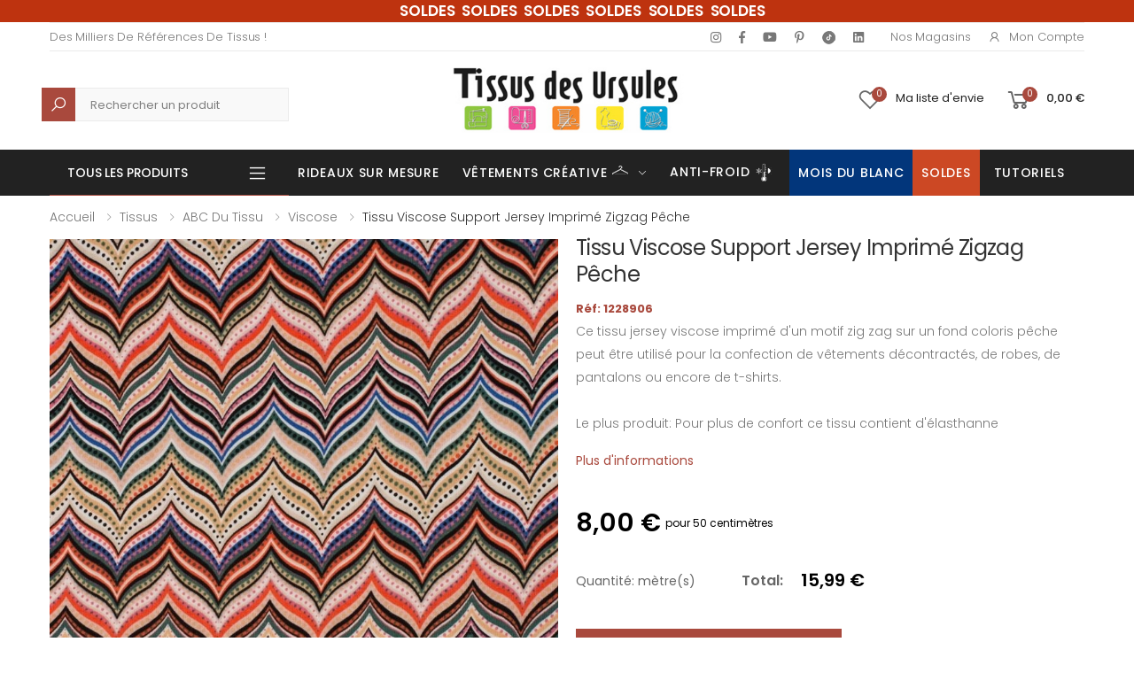

--- FILE ---
content_type: text/html; charset=UTF-8
request_url: https://www.tissusdesursules.fr/1228906-tissu-viscose-support-jersey-imprime-zigzag-peche.html
body_size: 31428
content:
<!DOCTYPE html>
<html lang="fr">


<head>

		<script>
		window.dataLayer = window.dataLayer || [];
		window.dataLayer.push({
		 'event': 'view_item',
		 'product_id': 1228906,
		 'product_name': "Tissu Viscose Support Jersey Imprimé Zigzag Pêche"
		});
		</script>
		
<script>(function(w,d,s,l,i){w[l]=w[l]||[];w[l].push({'gtm.start':
new Date().getTime(),event:'gtm.js'});var f=d.getElementsByTagName(s)[0],
j=d.createElement(s),dl=l!='dataLayer'?'&l='+l:'';j.async=true;j.src=
'https://www.googletagmanager.com/gtm.js?id='+i+dl;f.parentNode.insertBefore(j,f);
})(window,document,'script','dataLayer','GTM-T3QS89N');</script>
<!-- End Google Tag Manager -->

    <meta charset="UTF-8">
    <meta http-equiv="X-UA-Compatible" content="IE=edge">
    <meta name="viewport" content="width=device-width, initial-scale=1, shrink-to-fit=no">
    <title>Tissu Viscose Support Jersey Imprimé Zigzag Pêche - Tissus des Ursules</title>
    <meta name="keywords" content="HTML5 Template">

	    <meta name="description" content="Tissu Viscose Support Jersey Imprimé Zigzag Pêche. Ce tissu jersey viscose imprimé d'un motif zig zag sur un fond coloris pêche peut êt...">
    <meta name="author" content="Tissus Des Ursules">
    <!-- Favicon -->
	<link rel="shortcut icon" type="image/x-icon" href="/img/favicon.ico?1665041642">
    <!--<link rel="apple-touch-icon" sizes="180x180" href="/assets/images/icons/apple-touch-icon.png">
    <link rel="icon" type="image/png" sizes="32x32" href="/assets/images/icons/favicon-32x32.png">
    <link rel="icon" type="image/png" sizes="16x16" href="/assets/images/icons/favicon-16x16.png">
    <link rel="manifest" href="/assets/images/icons/site.webmanifest">
    <link rel="mask-icon" href="/assets/images/icons/safari-pinned-tab.svg" color="#666666">
    <link rel="shortcut icon" href="/assets/images/icons/favicon.ico">-->
    <meta name="apple-mobile-web-app-title" content="Tissus Des Ursules">
    <meta name="application-name" content="Tissus Des Ursules">
    <meta name="msapplication-TileColor" content="#cc9966">
    <meta name="msapplication-config" content="/assets/images/icons/browserconfig.xml">
    <meta name="theme-color" content="#ffffff">
    <link rel="stylesheet" href="/assets/vendor/line-awesome/line-awesome/line-awesome/css/line-awesome.min.css">
    <!-- Plugins CSS File -->
    <link rel="stylesheet" href="/assets/css/bootstrap.min.css">
    <link rel="stylesheet" href="/assets/css/plugins/owl-carousel/owl.carousel.css">
    <link rel="stylesheet" href="/assets/css/plugins/magnific-popup/magnific-popup.css">
    <link rel="stylesheet" href="/assets/css/plugins/jquery.countdown.css">
    <!-- Main CSS File -->
    <link rel="stylesheet" href="/assets/css/style.css">
    <link rel="stylesheet" href="/assets/css/skins/skin.css">
    <link rel="stylesheet" href="/assets/css/demos/demo.css">
	<link rel="stylesheet" href="/assets/css/plugins/nouislider/nouislider.css">

		<link rel="canonical" href="https://www.tissusdesursules.fr/1228906-tissu-viscose-support-jersey-imprime-zigzag-peche.html" />


		<style>

		@media (max-width: 991px) {
			.no-mobile {
				display:none;
			}
			
			.zoomContainer {
				display: none;
			}
		}
		@media (min-width: 768px) {
			.code-mobile-header{
				display:none
			}
		}
	</style>
	
	<script src='https://www.google.com/recaptcha/api.js'></script>
    
	<script type="application/ld+json">
	{
		"@context":"http:\/\/schema.org",
		"@type":"WebSite",
		"url":"https:\/\/www.tissusdesursules.fr\/",
		"name":"Tissus des Ursules"
	}
	</script>
	<!--pixel-->
	<script>
	!function(f,b,e,v,n,t,s)
	{if(f.fbq)return;n=f.fbq=function(){n.callMethod?
	n.callMethod.apply(n,arguments):n.queue.push(arguments)};
	if(!f._fbq)f._fbq=n;n.push=n;n.loaded=!0;n.version='2.0';
	n.queue=[];t=b.createElement(e);t.async=!0;
	t.src=v;s=b.getElementsByTagName(e)[0];
	s.parentNode.insertBefore(t,s)}(window, document,'script',
	'https://connect.facebook.net/en_US/fbevents.js');
	fbq('init', '802662063955381');
	fbq('track', 'PageView');
	</script>
	<noscript><img height="1" width="1" style="display:none"
	src="https://www.facebook.com/tr?id=802662063955381&ev=PageView&noscript=1"
	/></noscript>
</head>

<body>
<!-- Google Tag Manager (noscript) -->
<noscript><iframe src="https://www.googletagmanager.com/ns.html?id=GTM-T3QS89N"
height="0" width="0" style="display:none;visibility:hidden"></iframe></noscript>
<!-- End Google Tag Manager (noscript) -->
	    <div class="page-wrapper">
        <header class="header header-6">
						<div class="header-top" style="background-color:#be330f;color: white;">
				<div class="container">
					<div class="header-center">
						<ul class="top-menu top-link-menu d-none d-md-block">
							<li>
								<ul style="margin-left: 35px;">
									<li style="font-weight: 500;font-size: 1.7rem;word-spacing: 0.4rem;text-transform: none;color:#ffffff;font-weight: 600;"><a href='https://www.tissusdesursules.fr/103-soldes'> SOLDES SOLDES SOLDES SOLDES SOLDES SOLDES</a></li>
								</ul>
							</li>
						</ul>
						<ul class="top-menu top-link-menu code-mobile-header">
							<li>
								<ul>
									<li style="font-weight: 500;font-size: 1.5rem;text-transform: none;color:#ffffff;font-weight: 600;"><a href='https://www.tissusdesursules.fr/103-soldes'> SOLDES SOLDES SOLDES SOLDES SOLDES SOLDES</a></li>
								</ul>
							</li>
						</ul>
					</div>
				</div>
			</div>
			            <div class="header-top">
                <div class="container">
                    <div class="header-left">
                        <ul class="top-menu top-link-menu d-none d-md-block">
                            <li>
                                <a href="#">Links</a>
                                <ul>
                                    <li>Des milliers de références de tissus !</li>
                                </ul>
                            </li>
                        </ul><!-- End .top-menu -->
                    </div><!-- End .header-left -->
					
					<style>
						@media screen and (max-width: 575px) {
							.avert {
								margin-left: 0px;
							}
						}
					</style>

					
                    <div class="header-right header-dropdown">
                        <div class="social-icons social-icons-color ">
                            <a href="https://www.instagram.com/tissusdesursules/" target="_blank" class="social-icon social-instagram" title="Instagram" target="_blank"><i class="icon-instagram"></i></a>
                            <a href="https://www.facebook.com/tissusdesursules/" target="_blank" class="social-icon social-facebook" title="Facebook" target="_blank"><i class="icon-facebook-f"></i></a>
                            <a href="https://www.youtube.com/channel/UCS6GgUypgqzJxOsilS5JMKQ" class="social-icon social-youtube" title="Youtube" target="_blank"><i class="icon-youtube"></i></a>
                            <a href="https://www.pinterest.fr/Tissusdesursules/" target="_blank" class="social-icon social-pinterest" title="Pinterest" target="_blank"><i class="icon-pinterest-p"></i></a>
							<a href="https://www.tiktok.com/@tissusdesursules" target="blank" class="social-icon social-tiktok" title="Tiktok"><img loading="lazy" title="Tiktok" alt="Tiktok" style="margin-bottom: -2px;" src="/assets/img/home/tiktok.png"> </a>
                            <a href="https://fr.linkedin.com/company/tissus-des-ursules" target="_blank" class="social-icon social-linkedin" title="Linkedin" target="_blank"><i class="icon-linkedin"></i></a>
                            <!-- <a href="https://twitter.com/lamaisondursule" target="blank" class="social-icon social-twitter" title="Twitter" target="_blank"><i class="icon-twitter"></i></a> -->
                        </div><!-- End .soial-icons -->
                        <ul class="top-menu top-link-menu">
                            <li>
                                <a href="#">Liens pratiques</a>
                                <ul>
                                    <li><a href="/magasins">Nos Magasins</a></li>
                                    <li><a href="#signin-modal" data-toggle="modal"><i class="icon-user"></i>Mon compte</a></li>
                                </ul>
                            </li>
                        </ul><!-- End .top-menu -->

                    </div><!-- End .header-right -->
                </div>
            </div>
            <div class="header-middle">
                <div class="container">
                    <div class="header-left">
                        <div class="header-search header-search-extended header-search-visible d-none d-lg-block">
                            <a href="#" class="search-toggle" role="button"><i class="icon-search"></i></a>
							<style> 
								.header-search-wrapper #query::placeholder{
									color: grey !important;
								}
								.header-search-wrapper #query {
									background-color: #f9f9f9 !important;
									margin-left: 16px !important;
									border: 1px solid #ebebeb !important;
									height: 38px;
									margin: 0 0 0 16px !important;
								}
								.header-search-wrapper .btn .icon-search{
									background-color: #a9493d !important;
									padding: 8.75px !important;
									color: white !important;
									font-size: 2rem;
								}
							</style>
							<form action="/search.html" method="post" style="height: 38px; margin-top: 10px;">
                                <div class="header-search-wrapper search-wrapper-wide">
                                    <label for="q" class="sr-only">Recherche</label>
                                    <button class="btn btn-primary" type="submit" style="height: 40px;"><i class="icon-search"></i></button>
                                    <input type="search" class="form-control" name="query" id="query" title="Rechercher un produit" placeholder="Rechercher un produit" required value="">
                                </div><!-- End .header-search-wrapper -->
                            </form>
                        </div><!-- End .header-search -->
                    </div>
                    <div class="header-center">
                        <a href="/" class="logo">
                            <img loading="lazy" src="/assets/images/logo.jpg" alt="Tissus des Ursules" title="Tissus des Ursules" width="300" height="79">
                        </a>
                    </div><!-- End .header-left -->

                    <div class="header-right">
                    
                        <a href="#signin-modal" data-toggle="modal" class="account-link-mobile">
                            <i class="icon-user"></i>
                            <span class="account-txt-mobile">Mon compte</span>
                        </a>

                        <a href="#signin-modal" data-toggle="modal" class="wishlist-link">
                            <i class="icon-heart-o"></i>
                            <span class="wishlist-count">0</span>
                            <span class="wishlist-txt no-mobile">Ma liste d'envie</span>
                        </a>

                        <div class="dropdown cart-dropdown">
															<a href="/cart" class="dropdown-toggle" >
									<i class="icon-shopping-cart"></i>
									<span class="cart-count">0</span>
									<span class="cart-txt no-mobile cart-total-price-display">0,00 €</span>
								</a>
								                        </div><!-- End .cart-dropdown -->

                        
                    </div>
                </div><!-- End .container -->
            </div><!-- End .header-middle -->

            <!-- <div class="page-wrapper"> -->
				<div id="mobile-menu-search"  class="sticky-wrapper">
					<div class="header-bottom sticky-header">
						<div class="container">
							<div class="header-left">
							<style>
								@media screen and (max-width: 991px) {
									.header-left .category-dropdown{
										display: none;
									}
								}
								.header-bottom .menu > .megamenu-surmesure > a::before {
									background: linear-gradient(to right, blue 33.3%, white 33.3% 66.6%, red 66.6%);
								}

								</style>

                        
																									<div class="dropdown category-dropdown">
                            <a href="#" class="dropdown-toggle" style="color:#fff" role="button" data-toggle="dropdown" aria-haspopup="true" aria-expanded="false" data-display="static" title="Tous les produits">
                                Tous les produits
                            </a>
                            <div class="dropdown-menu">
                                <nav class="side-nav"><ul class="menu-vertical sf-arrows">
                                    <li class="megamenu-container">
                                        <a class="sf-with-ul text-dark" href="/652-abc-du-tissu">
                                            <img src="/assets/img/menu/abc.png" alt="ABC" title="ABC" style="display:inline; padding-right:8px" /> ABC Tissus</a>
                                        <div class="megamenu">
                                            <div class="row ">
                                                <div class="col-md-12">
                                                    <div class="menu-col">
                                                        <div class="row"><div class="col-md-2">
																					<div class="menu-title"><a href="#">A - D</a></div>
																						<ul><li><a href="/653-bachette" style="padding:0">Bachette</a><li><li><a href="/654-bambou" style="padding:0">Bambou</a><li><li><a href="/655-bengaline" style="padding:0">Bengaline</a><li><li><a href="/656-black-out" style="padding:0">Black out</a><li><li><a href="/1066-blockprint" style="padding:0">Blockprint</a><li><li><a href="/657-bord-cote" style="padding:0">Bord cote</a><li><li><a href="/658-bouclette" style="padding:0">Bouclette</a><li><li><a href="/659-brise-bise" style="padding:0">Brise bise</a><li><li><a href="/660-broderie" style="padding:0">Broderie</a><li><li><a href="/661-bubble-minky" style="padding:0">Bubble Minky</a><li><li><a href="/662-burlington" style="padding:0">Burlington</a><li><li><a href="/663-carreaux" style="padding:0">Carreaux</a><li><li><a href="/664-chambrai" style="padding:0">Chambrai</a><li><li><a href="/665-chanvre" style="padding:0">Chanvre</a><li><li><a href="/666-chintz" style="padding:0">Chintz</a><li><li><a href="/667-coton-imprime" style="padding:0">Coton imprimé</a><li><li><a href="/668-coton-lourd" style="padding:0">Coton lourd</a><li><li><a href="/669-crepe" style="padding:0">Crêpe</a><li><li><a href="/670-cretonne" style="padding:0">Cretonne</a><li><li><a href="/910-cupro" style="padding:0">Cupro</a><li><li><a href="/671-dentelle" style="padding:0">Dentelle</a><li><li><a href="/672-double-gaze" style="padding:0">Double gaze</a><li></ul></div><div class="col-md-2">
																					<div class="menu-title"><a href="#">D - M</a></div>
																						<ul><li><a href="/673-doublure" style="padding:0">Doublure</a><li><li><a href="/674-ecossais" style="padding:0">Ecossais</a><li><li><a href="/675-enduit" style="padding:0">Enduit</a><li><li><a href="/676-entoilage" style="padding:0">Entoilage</a><li><li><a href="/677-eponge" style="padding:0">Eponge</a><li><li><a href="/678-etamine" style="padding:0">Etamine</a><li><li><a href="/679-fausse-fourrure" style="padding:0">Fausse fourrure</a><li><li><a href="/680-filet-mesh" style="padding:0">Filet mesh</a><li><li><a href="/909-french-terry" style="padding:0">French Terry</a><li><li><a href="/681-gabardine" style="padding:0">Gabardine</a><li><li><a href="/682-jacquard" style="padding:0">Jacquard</a><li><li><a href="/683-jean" style="padding:0">Jean</a><li><li><a href="/684-jersey" style="padding:0">Jersey</a><li><li><a href="/685-jogging" style="padding:0">Jogging</a><li><li><a href="/686-lainage" style="padding:0">Lainage</a><li><li><a href="/687-laine-bouillie" style="padding:0">Laine bouillie</a><li><li><a href="/994-licence" style="padding:0">Licence</a><li><li><a href="/688-liege" style="padding:0">Liège</a><li><li><a href="/689-lin" style="padding:0">Lin</a><li><li><a href="/690-lyocell" style="padding:0">Lyocell</a><li><li><a href="/1067-maillot-de-bain" style="padding:0">Maillot de bain</a><li><li><a href="/691-manteau" style="padding:0">Manteau</a><li></ul></div><div class="col-md-2">
																					<div class="menu-title"><a href="#">M - R</a></div>
																						<ul><li><a href="/692-matelasse" style="padding:0">Matelassé</a><li><li><a href="/693-milano" style="padding:0">Milano</a><li><li><a href="/694-modulable" style="padding:0">Modulable</a><li><li><a href="/695-molleton" style="padding:0">Molleton</a><li><li><a href="/696-mousse" style="padding:0">Mousse</a><li><li><a href="/697-mousseline" style="padding:0">Mousseline</a><li><li><a href="/698-moustiquaire" style="padding:0">Moustiquaire</a><li><li><a href="/699-nappage" style="padding:0">Nappage</a><li><li><a href="/700-natte-demi-natte" style="padding:0">Natte-Demi natté</a><li><li><a href="/701-nicky-velours" style="padding:0">Nicky velours</a><li><li><a href="/702-nid-d-abeille" style="padding:0">Nid d'abeille</a><li><li><a href="/703-nylon" style="padding:0">Nylon</a><li><li><a href="/704-obscurcissant" style="padding:0">Obscurcissant</a><li><li><a href="/705-occultant" style="padding:0">Occultant</a><li><li><a href="/706-ouate" style="padding:0">Ouate</a><li><li><a href="/707-panne-de-velours" style="padding:0">Panne de velours</a><li><li><a href="/708-percale" style="padding:0">Percale</a><li><li><a href="/709-pique-de-coton" style="padding:0">Piqué de coton</a><li><li><a href="/710-plisse" style="padding:0">Plissé</a><li><li><a href="/711-plumetis" style="padding:0">Plumetis</a><li><li><a href="/712-polaire" style="padding:0">Polaire</a><li><li><a href="/713-popeline" style="padding:0">Popeline</a><li></ul></div><div class="col-md-2">
																					<div class="menu-title"><a href="#">P - V</a></div>
																						<ul><li><a href="/714-pul" style="padding:0">PUL</a><li><li><a href="/1117-rayonne" style="padding:0">Rayonne</a><li><li><a href="/715-resille" style="padding:0">Résille</a><li><li><a href="/716-satin" style="padding:0">Satin</a><li><li><a href="/717-seersucker" style="padding:0">Seersucker</a><li><li><a href="/718-sequin" style="padding:0">Sequin</a><li><li><a href="/719-serge" style="padding:0">Serge</a><li><li><a href="/720-simili" style="padding:0">Simili</a><li><li><a href="/721-soft-shell" style="padding:0">Soft shell</a><li><li><a href="/1021-soie" style="padding:0">Soie</a><li><li><a href="/722-suedine" style="padding:0">Suédine</a><li><li><a href="/723-sweat" style="padding:0">Sweat</a><li><li><a href="/724-thermique" style="padding:0">Thermique</a><li><li><a href="/908-toile" style="padding:0">Toile</a><li><li><a href="/725-toile-ciree" style="padding:0">Toile cirée</a><li><li><a href="/726-toile-de-jute" style="padding:0">Toile de jute</a><li><li><a href="/727-toile-exterieur" style="padding:0">Toile extérieur</a><li><li><a href="/728-toile-tablier" style="padding:0">Toile tablier</a><li><li><a href="/729-toile-transat" style="padding:0">Toile transat</a><li><li><a href="/730-tricot" style="padding:0">Tricot</a><li><li><a href="/731-tulle" style="padding:0">Tulle</a><li><li><a href="/732-tweed" style="padding:0">Tweed</a><li></ul></div><div class="col-md-2">
																					<div class="menu-title"><a href="#">V - Z</a></div>
																						<ul><li><a href="/733-velours" style="padding:0">Velours</a><li><li><a href="/922-vichy" style="padding:0">Vichy</a><li><li><a href="/734-viscose" style="padding:0">Viscose</a><li><li><a href="/735-vlieseline" style="padding:0">Vlieseline</a><li><li><a href="/736-voilage" style="padding:0">Voilage</a><li><li><a href="/737-voile-de-coton" style="padding:0">Voile de coton</a><li><li><a href="/738-wax" style="padding:0">Wax</a><li><li><a href="/739-zorb" style="padding:0">Zorb</a><li></ul></div>
                                                        </div>
                                                    </div>
                                                </div>
		
                                            </div>
                                        </div>
                                    </li>


                                    <li class="megamenu-container">
                                        <a class="sf-with-ul text-dark" href="/12-tissus-d-ameublement">
                                            <img src="/assets/img/menu/ameublement.png" alt="Ameublement" title="Ameublement" style="display:inline; padding-right:8px" /> Tissus d'ameublement</a>

                                        <div class="megamenu">
                                            <div class="row ">
                                                <div class="col-md-12">
                                                    <div class="menu-col">
                                                        <div class="row"><div class="col-md-3"><div class="menu-title"><a href="/12-tissus-d-ameublement" style="padding:0; ">Voir tous les produits</a></div><ul></ul><div class="menu-title"><a href="/15-tissus-voilage" style="padding:0; ">Voilage</a></div><ul><li><a href="/23-tissu-voilage-brode" style="padding:0">Brodé</a></li><li><a href="/21-tissu-voilage-uni" style="padding:0">Uni</a></li><li><a href="/22-tissu-voilage-imprime" style="padding:0">Imprimé</a></li><li><a href="/24-tissu-voilage-jacquard" style="padding:0">Jacquard</a></li><li><a href="/25-tissu-voilage-non-feu" style="padding:0">Non feu</a></li></ul><div class="menu-title"><a href="/125-coupons-ameublement" style="padding:0; ">Coupons</a></div><ul></ul><div class="menu-title"><a href="/322-tissu-pour-creations-zero-dechet" style="padding:0; ">Zéro déchet</a></div><ul></ul><div class="menu-title"><a href="/469-tissus-d-ameublement-bio" style="padding:0; ">Bio</a></div><ul></ul></div><div class="col-md-3"><div class="menu-title"><a href="/18-ameublement-uni" style="padding:0; ">Uni</a></div><ul><li><a href="/53-tissu-uni-coton-majoritaire" style="padding:0">Coton Majoritaire</a></li><li><a href="/997-tissus-bouclette" style="padding:0">Bouclette</a></li><li><a href="/101-tissu-en-lin" style="padding:0">Lin</a></li><li><a href="/54-tissu-uni-polyester-majoritaire" style="padding:0">Polyester Majoritaire</a></li><li><a href="/55-tissu-simili-uni" style="padding:0">Simili</a></li><li><a href="/56-tissu-velours" style="padding:0">Velours</a></li></ul><div class="menu-title"><a href="/395-tissus-bebes-enfants-puericulture-pour-d-ameublement" style="padding:0; ">Bébés & Enfants, Puériculture</a></div><ul><li><a href="/396-tissus-coton-uni-ameublement-pour-bebes-et-enfants" style="padding:0">Coton Uni</a></li><li><a href="/397-tissus-d-ameublement-fantaisies-pour-bebes-et-enfants" style="padding:0">Fantaisies</a></li><li><a href="/398-tissus-double-gaze-ameublement-pour-bebes-et-enfants" style="padding:0">Double Gaze</a></li><li><a href="/399-matieres-extensibles-ameublement-puericultures" style="padding:0">Matières Extensibles</a></li><li><a href="/400-tissus-eponge-nid-d-abeille-ameublement-pour-bebes-et-enfants" style="padding:0">Éponge & Nid d'Abeille</a></li><li><a href="/401-tissus-polaire-tout-doux-ameublement-pour-bebes-et-enfants" style="padding:0">Polaire & Tout-doux</a></li><li><a href="/402-tissus-matelasse-ameublement-pour-bebes-et-enfants" style="padding:0">Matelassé</a></li><li><a href="/403-tissus-technique-d-ameublement-pour-bebes-et-enfants" style="padding:0">Technique</a></li><li><a href="/404-tissus-bebe-bio" style="padding:0">Bio</a></li></ul></div><div class="col-md-3"><div class="menu-title"><a href="/19-ameublement-fantaisie" style="padding:0; ">Fantaisies</a></div><ul><li><a href="/58-tissu-imprime" style="padding:0">Imprimé</a></li><li><a href="/57-tissu-jacquard" style="padding:0">Jacquard</a></li><li><a href="/60-tissu-simili-fantaisie" style="padding:0">Simili Fantaisie</a></li><li><a href="/59-tissu-tisse-teint" style="padding:0">Tissé Teint</a></li><li><a href="/123-tissus-velours-fantaisie" style="padding:0">Velours</a></li></ul><div class="menu-title"><a href="/394-tissu-festif-ameublement" style="padding:0; ">Festif</a></div><ul></ul></div><div class="col-md-3"><div class="menu-title"><a href="/20-ameublement-technique" style="padding:0; ">Technique</a></div><ul><li><a href="/98-tissu-pour-doublures" style="padding:0">Doublure</a></li><li><a href="/63-tissu-enduit" style="padding:0">Enduit</a></li><li><a href="/1169-tissu-impermeable-ameublement" style="padding:0">Imperméable</a></li><li><a href="/66-tissu-pour-nappage" style="padding:0">Nappage</a></li><li><a href="/62-tissu-non-feu" style="padding:0">Non feu</a></li><li><a href="/61-tissu-occultant-obscurcissant" style="padding:0">Occultant / Obscurcissant</a></li><li><a href="/65-tissus-pour-siege" style="padding:0">Siège</a></li><li><a href="/64-toile-exterieure" style="padding:0">Toile Extérieure</a></li><li><a href="/129-toile-ciree" style="padding:0">Toile cirée</a></li><li><a href="/1182-thermique" style="padding:0">Thermique</a></li></ul><div class="menu-title"><a href="/content/136-rayon-de-tringles" style="padding:0; ">Tringle à rideaux</a></div><ul></ul></div><div class="col-md-3"><div class="menu-title"><a href="/17-vitrage-et-stores" style="padding:0; ">Vitrage</a></div><ul><li><a href="/41-brise-bise" style="padding:0">Brise-bise</a></li><li><a href="/42-modulable" style="padding:0">Modulable</a></li></ul></div>
                                                        </div>
                                                    </div>
                                                </div>
                                            </div>
                                        </div>
                                    </li><li class="megamenu-container">
                                        <a class="sf-with-ul text-dark" href="/16-tissus-d-habillement">
                                            <img src="/assets/img/menu/habillement.png" alt="Habillement" title="Habillement" style="display:inline; padding-right:8px" /> Tissus d'habillement</a>

                                        <div class="megamenu">
                                            <div class="row ">
                                                <div class="col-md-12">
                                                    <div class="menu-col">
                                                        <div class="row"><div class="col-md-3"><div class="menu-title"><a href="/16-tissus-d-habillement" style="padding:0; ">Voir tous les produits</a></div><ul></ul><div class="menu-title"><a href="/354-essentiels" style="padding:0; ">Essentiels</a></div><ul><li><a href="/357-tissu-habillement-satin-doublure" style="padding:0">Satin & Doublure</a></li><li><a href="/358-tissu-eponge-double-gaze-nid-d-abeille" style="padding:0">Eponge, Double Gaze & Nid d'Abeille</a></li><li><a href="/359-tissus-matieres-naturelles-essentielles" style="padding:0">Matières Naturelles Essentielles</a></li><li><a href="/360-tissu-jeans-gabardine" style="padding:0">Jeans & Gabardine</a></li><li><a href="/361-tissu-matieres-souples" style="padding:0">Matières Souples</a></li><li><a href="/362-tissu-matieres-extensibles-essentielles" style="padding:0">Matières Extensibles Essentielles</a></li><li><a href="/363-tissu-dentelle-tulle-voile" style="padding:0">Dentelle, Tulle & Voile</a></li><li><a href="/382-tissu-lainage-velours-fourrure" style="padding:0">Lainage, Velours & Fourrure</a></li><li><a href="/383-tissu-polaire-feutrine-tout-doux" style="padding:0">Polaire, Feutrine & Tout-doux</a></li><li><a href="/384-tissu-habillement-simili-suedine" style="padding:0">Simili & Suédine</a></li><li><a href="/84-matelasse-uni-basique" style="padding:0">Matelassé uni (basique)</a></li></ul><div class="menu-title"><a href="/356-coupons-habillement" style="padding:0; ">Coupons</a></div><ul></ul></div><div class="col-md-3"><div class="menu-title"><a href="/355-fantaisie" style="padding:0; ">Fantaisie</a></div><ul><li><a href="/370-tissus-fantaisie-matieres-fluides" style="padding:0">Matières Fluides</a></li><li><a href="/364-tissu-fantaisie-popeline" style="padding:0">Popeline</a></li><li><a href="/365-tissu-cotonnade-imprimee" style="padding:0">Cotonnade Imprimée</a></li><li><a href="/366-tissus-wax-madras" style="padding:0">Wax & Madras</a></li><li><a href="/367-tissu-fantaisie-matieres-naturelles" style="padding:0">Matières Naturelles</a></li><li><a href="/368-tissus-jeans" style="padding:0">Jeans</a></li><li><a href="/369-tissus-fantaisie-matieres-extensibles" style="padding:0">Fantaisie Matières Extensibles</a></li><li><a href="/385-tissus-fantaisie-dentelle-sequin-brode" style="padding:0">Dentelle, Sequin & Brodé</a></li><li><a href="/386-tissus-fantaisie-fourrure-lainage-velours" style="padding:0">Fourrure, Lainage & Velours</a></li><li><a href="/387-tissus-polaire-tout-doux-habilement" style="padding:0">Polaire & Tout-doux</a></li><li><a href="/95-matelasse-fantaisie" style="padding:0">Matelassé (fantaisie)</a></li><li><a href="/140-jacquard-fantaisie" style="padding:0">Jacquard (fantaisie)</a></li></ul><div class="menu-title"><a href="/341-tissus-d-habillement-bio" style="padding:0; ">Bio</a></div><ul></ul></div><div class="col-md-3"><div class="menu-title"><a href="/124-habillement-technique" style="padding:0; ">Technique</a></div><ul><li><a href="/69-tissus-techniques-doublures" style="padding:0">Doublure</a></li><li><a href="/143-entoilage-vlieseline" style="padding:0">Entoilage (Vlieseline ®,...)</a></li><li><a href="/1170-tissu-impermeable-habillement" style="padding:0">Imperméable</a></li><li><a href="/144-molleton" style="padding:0">Molleton</a></li><li><a href="/145-toile-a-beurre" style="padding:0">Toile à beurre</a></li><li><a href="/146-toile-a-broder" style="padding:0">Toile à broder</a></li><li><a href="/148-toile-tire-fil" style="padding:0">Toile tire fil</a></li><li><a href="/147-papier-a-patron" style="padding:0">Papier à patron</a></li></ul><div class="menu-title"><a href="/157-festif-habillement" style="padding:0; ">Festif</a></div><ul><li><a href="/378-tissu-pour-mariage" style="padding:0">Mariage</a></li><li><a href="/379-tissus-sport-danse" style="padding:0">Sport & Danse</a></li><li><a href="/380-tissus-pour-soiree-cocktail" style="padding:0">Soirée & Cocktail</a></li><li><a href="/381-tissus-pour-deguisement" style="padding:0">Déguisement</a></li></ul></div><div class="col-md-3"><div class="menu-title"><a href="/336-tissus-bebes-enfants-puericulture-pour-l-habillement" style="padding:0; ">Bébés & Enfants, Puériculture</a></div><ul><li><a href="/371-tissus-puericulture-habillement-coton-uni" style="padding:0">Coton Uni</a></li><li><a href="/372-tissus-d-habillement-fantaisies" style="padding:0">Fantaisies</a></li><li><a href="/373-tissus-puericulture-habillement-double-gaze" style="padding:0">Double Gaze</a></li><li><a href="/374-tissus-puericulture-habillement-matieres-extensibles" style="padding:0">Matières Extensibles</a></li><li><a href="/375-tissus-puericulture-habillement-eponge-nid-d-abeille" style="padding:0">Éponge & Nid d'Abeille</a></li><li><a href="/376-tissus-polaire-tout-doux-bebe" style="padding:0">Polaire & Tout-doux</a></li><li><a href="/377-tissus-puericulture-matelasse-habillement" style="padding:0">Matelassé</a></li><li><a href="/388-tissus-puericulture-technique-d-habillement" style="padding:0">Technique</a></li><li><a href="/389-tissus-d-habillement-bebe-bio" style="padding:0">Bio</a></li></ul></div>
                                                        </div>
                                                    </div>
                                                </div>
                                            </div>
                                        </div>
                                    </li> <li class="megamenu-container">
                                        <a class="sf-with-ul text-dark" href="/624-tissus-enfant">
                                            <img src="/assets/img/menu/enfants.png" alt="Enfants" title="Enfants" style="display:inline; padding-right:8px" /> Tissus enfants</a>

                                        <div class="megamenu">
                                            <div class="row ">
                                                <div class="col-md-12">
                                                    <div class="menu-col">
                                                        <div class="row"><div class="col-md-4"><div class="menu-title"><a href="/624-tissus-enfant" style="">Voir Tous Les Produits</a></div><div class="menu-title"><a href="633-bio" style="">Bio</a></div><div class="menu-title"><a href="625-coton-uni" style="">Coton uni</a></div><div class="menu-title"><a href="627-double-gaze" style="">Double gaze</a></div><div class="menu-title"><a href="629-eponge-nid-d-abeille" style="">Éponge & Nid d'Abeille</a></div><div class="menu-title"><a href="626-fantaisies" style="">Fantaisies</a></div><div class="menu-title"><a href="631-matelasse" style="">Matelassé</a></div><div class="menu-title"><a href="628-matieres-extensibles" style="">Matières extensibles</a></div><div class="menu-title"><a href="630-polaire-tout-doux-bebe" style="">Polaire & Tout-doux bébé</a></div><div class="menu-title"><a href="632-technique" style="">Technique</a></div></div>
                                        </div>
                                        </div>
                                        </div>
                                        </div>
                                        </div>
                                    </li><li class="megamenu-container"><a class="sf-with-ul text-dark" href="/1215-vetements-creative"><img src="/assets/img/menu/creative_cintre.png" alt="Vêtements créative" title="Vêtements créative" style="display:inline; padding-right:8px" />Vêtements Créative<p style="display: inline;color: #a9493d;padding-left: 20px;font-weight: 500;">NEW</p></a>
										<div class="megamenu" style="display: none;">
                                            <div class="row ">
                                                <div class="col-md-12">
                                                    <div class="menu-col">
                                                        <div class="row">
															<div class="col-md-3">
																<div class="menu-title"><a href="/1216-les-vetements" style="">Les vêtements</a>
																</div>
																<ul>
																	<li><a href="/1218-gilet-berger" style="padding:0">Gilet berger</a></li><li></li>
																	<li><a href="/1219-manteau-bouclette" style="padding:0">Veste courte</a></li><li></li>
																	<li><a href="/1220-gilet-fourrure" style="padding:0">Gilet fourrure</a></li><li></li>
																	<li><a href="/1221-blouse" style="padding:0">Blouse</a></li><li></li>
																</ul>
															</div>
															<div class="col-md-3">
																<div class="menu-title"><a href="1217-les-tissus" style="">Les tissus</a>
																</div>
																<ul>
																	<li><a href="/1222-bouclette" style="padding:0">Bouclette</a></li><li></li>
																	<li><a href="/1223-caban" style="padding:0">Caban</a></li><li></li>
																	<li><a href="/1224-crepe-satin" style="padding:0">Crêpe satin</a></li><li></li>
																	<li><a href="/1225-fausse-fourrure" style="padding:0">Fausse fourrure</a></li>
																	<li><a href="/1226-jersey-scuba" style="padding:0">Jersey Scuba</a></li>
																	<li><a href="/1227-mouton" style="padding:0">Mouton</a></li>
																	<li><a href="/1228-serge-fluide" style="padding:0">Sergé fluide</a></li>
																	<li><a href="/1229-velours-cotele" style="padding:0">Velours côtelé</a></li>
																	<li><a href="/1230-viscose-imprimee" style="padding:0">Viscose imprimée</a></li>
																</ul>
															</div>
															<div class="col-md-6"><img loading="lazy" src="/assets/img/menu/creative_menu.jpg" alt="La Maison" title="La Maison" style="max-width: 325px;">
															</div>
															<div class="col-md-3">
															</div>
															<div class="col-md-3">
															</div>
                                        				</div>
                                        			</div>
                                        		</div>
                                        	</div>
                                        </div>
									</li><li class="megamenu-container">
                                        <a class="sf-with-ul text-dark" href="/254-la-maison">
                                            <img src="/assets/img/menu/maison.png" alt="Maison" title="Maison" style="display:inline; padding-right:8px" /> Linge de maison & Rideaux</a>

                                        <div class="megamenu">
                                            <div class="row ">
                                                <div class="col-md-12">
                                                    <div class="menu-col">
                                                        <div class="row"><div class="col-md-3"><div class="menu-title"><a href="/254-la-maison" style="padding:0; ">Voir tous les produits</a></div><ul></ul><div class="menu-title"><a href="/259-cuisine" style="padding:0; ">Cuisine</a></div><ul><li><a href="/289-galette-de-chaise" style="padding:0">Galette de chaise</a></li><li><a href="/291-gant-manique" style="padding:0">Gant / Manique</a></li><li><a href="/292-nappe" style="padding:0">Nappe</a></li><li><a href="/287-serviette-de-table" style="padding:0">Serviette de table</a></li><li><a href="/296-set-de-table" style="padding:0">Set de table</a></li><li><a href="/288-tablier" style="padding:0">Tablier</a></li><li><a href="/294-torchon-essuie-main" style="padding:0">Torchon / Essuie-main</a></li></ul></div><div class="col-md-3"><div class="menu-title"><a href="/257-la-chambre" style="padding:0; ">La Chambre</a></div><ul><li><a href="/268-boutis-couvre-lit" style="padding:0">Boutis / Couvre-lit</a></li><li><a href="/278-couverture" style="padding:0">Couverture</a></li><li><a href="/272-couette" style="padding:0">Couette</a></li><li><a href="/273-oreiller" style="padding:0">Oreiller</a></li><li><a href="/276-plaid-chambre" style="padding:0">Plaid Chambre</a></li><li><a href="/269-protection-literie" style="padding:0">Protection Literie</a></li><li><a href="/271-linge-de-lit-fantaisie" style="padding:0">Linge de lit fantaisie</a></li><li><a href="/270-linge-de-lit-uni" style="padding:0">Linge de lit uni</a></li><li><a href="/275-surmatelas" style="padding:0">Surmatelas</a></li><li><a href="/274-traversin" style="padding:0">Traversin</a></li></ul></div><div class="col-md-3"><div class="menu-title"><a href="/256-rideau" style="padding:0; ">Rideaux</a></div><ul><li><a href="/265-ameublement" style="padding:0">Ameublement</a></li><li><a href="/266-rideau-et-voilage" style="padding:0">Voilage</a></li><li><a href="/267-store" style="padding:0">Store</a></li><li><a href="/521-embrasses-pour-rideaux" style="padding:0">Embrasses</a></li><li><a href="/522-magnets-pour-rideaux" style="padding:0">Magnets</a></li></ul><div class="menu-title"><a href="/258-deco" style="padding:0; ">Déco</a></div><ul><li><a href="/284-accessoires-maison" style="padding:0">Accessoires Maison</a></li><li><a href="/283-coussin-housse-de-coussin-bas-de-porte" style="padding:0">Coussin / Housse de coussin / Bas de porte</a></li><li><a href="/281-galette-de-chaise-deco" style="padding:0">Galette de chaise déco</a></li><li><a href="/285-decoration-d-exterieur" style="padding:0">Décoration d'extérieur</a></li><li><a href="/279-plaid-deco" style="padding:0">Plaid Déco</a></li><li><a href="/282-tapis" style="padding:0">Tapis</a></li></ul></div><div class="col-md-3"><div class="menu-title"><a href="/255-le-bain" style="padding:0; ">Le Bain</a></div><ul><li><a href="/264-chaussons" style="padding:0">Chaussons</a></li><li><a href="/262-drap-de-plage-fouta" style="padding:0">Drap de plage / Fouta</a></li><li><a href="/260-linge-de-toilette" style="padding:0">Linge de toilette</a></li><li><a href="/261-peignoir" style="padding:0">Peignoir</a></li><li><a href="/310-poncho" style="padding:0">Poncho</a></li><li><a href="/263-savon" style="padding:0">Savon</a></li></ul></div>
                                                        </div>
                                                    </div>
                                                </div>
                                            </div>
                                        </div>
                                    </li>
                                    <li class="megamenu-container">
                                        <a class="sf-with-ul text-dark" href="/642-coupons">
                                            <img src="/assets/img/menu/coupons.png" alt="Coupons" title="Coupons" style="display:inline; padding-right:8px" /> Coupons</a>
                                        <div class="megamenu">
                                            <div class="row ">
                                                <div class="col-md-12">
                                                    <div class="menu-col">
                                                        <div class="row"><div class="col-md-3"><div class="menu-title"><a href="/642-coupons" style="">Voir Tous Les Produits</a></div><div class="menu-title"><a href="646-bambou" style="">Bambou</a></div><div class="menu-title"><a href="645-cannage" style="">Cannage</a></div><div class="menu-title"><a href="647-coton" style="">Coton</a></div><div class="menu-title"><a href="643-jacquard" style="">Jacquard</a></div><div class="menu-title"><a href="993-liege" style="">Liège</a></div><div class="menu-title"><a href="1006-minky" style="">Minky</a></div><div class="menu-title"><a href="650-ouate" style="">Ouate</a></div><div class="menu-title"><a href="644-simili" style="">Simili</a></div><div class="menu-title"><a href="648-viscose" style="">Viscose</a></div></div><div class="col-md-3"><div class="menu-title"><a href="649-wax" style="">Wax</a></div></div>
                                        </div>
                                        </div>
                                        </div>
                                        </div>
                                        </div>
                                    </li><li class="megamenu-container">
                                        <a href="/176-mercerie" class="text-dark">
                                            <img src="/assets/img/menu/mercerie.png" alt="Mercerie" title="Mercerie" style="display:inline; padding-right:8px" /> Mercerie et loisirs créatifs</a>
										<div class="megamenu">
                                            <div class="row ">
                                                <div class="col-md-12">
                                                    <div class="menu-col">
                                                        <div class="row"><div class="col-md-3"><div class="menu-title"><a href="/176-mercerie" style="padding:0; ">Voir tous les produits</a></div><ul></ul><div class="menu-title"><a href="/740-les-essentiels" style="padding:0; ">Les Essentiels</a></div><ul><li><a href="/180-aiguilles-epingles" style="padding:0">Aiguilles & Épingles</a></li><li><a href="/1135-fer-a-repasser" style="padding:0">Fer à repasser</a></li><li><a href="/188-fils" style="padding:0">Fils</a></li><li><a href="/183-coupe" style="padding:0">Coupe</a></li><li><a href="/754-fermetures-zip-attaches" style="padding:0">Fermetures zip & Attaches</a></li><li><a href="/765-boutons" style="padding:0">Boutons</a></li><li><a href="/772-machines-a-coudre-accessoires" style="padding:0">Machines à coudre & Accessoires</a></li><li><a href="/776-patronnage" style="padding:0">Patronnage</a></li><li><a href="/788-entoilage" style="padding:0">Entoilage</a></li><li><a href="/789-outils-colles" style="padding:0">Outils & Colles</a></li></ul></div><div class="col-md-3"><div class="menu-title"><a href="/792-mercerie-creative-tricot" style="padding:0; ">Mercerie Créative & Tricot</a></div><ul><li><a href="/793-tricot-crochet" style="padding:0">Tricot & Crochet</a></li><li><a href="/794-broderie" style="padding:0">Broderie</a></li><li><a href="/795-accessoire-lingerie" style="padding:0">Accessoire lingerie</a></li><li><a href="/796-ecussons" style="padding:0">Écussons</a></li><li><a href="/797-creation-de-sac-et-ceinture" style="padding:0">Création de sac et ceinture</a></li><li><a href="/798-diy-bijoux" style="padding:0">DIY & Bijoux</a></li><li><a href="/799-outils-colles" style="padding:0">Outils & Colles</a></li><li><a href="/800-coupes" style="padding:0">Coupes</a></li><li><a href="/801-reparation-entretien-textile" style="padding:0">Réparation & Entretien textile</a></li><li><a href="/802-rangements" style="padding:0">Rangements</a></li><li><a href="/803-accessoires-de-mode-idees-cadeaux" style="padding:0">Accessoires de Mode & Idées Cadeaux</a></li></ul><div class="menu-title"><a href="/595-tapissier" style="padding:0; ">Tapissier</a></div><ul></ul></div><div class="col-md-3"><div class="menu-title"><a href="/392-laine" style="padding:0; ">Laine</a></div><ul><li><a href="/406-laines-katia" style="padding:0">Laines KATIA</a></li><li><a href="/407-catalogues-katia" style="padding:0">Catalogues KATIA</a></li><li><a href="/549-laines-dmc" style="padding:0">Laines DMC</a></li><li><a href="/550-catalogue-dmc" style="padding:0">Catalogue DMC</a></li><li><a href="/192-accessoires-tricot" style="padding:0">Accessoires Tricot</a></li></ul><div class="menu-title"><a href="/571-bohin" style="padding:0; ">Bohin</a></div><ul><li><a href="/572-aiguille" style="padding:0">Aiguille</a></li><li><a href="/604-accessoires" style="padding:0">Accessoires</a></li><li><a href="/573-epingle" style="padding:0">Epingle</a></li><li><a href="/575-crayon-craie" style="padding:0">Crayon craie</a></li><li><a href="/574-porte-epingle" style="padding:0">Porte épingle</a></li><li><a href="/576-fer-a-repasser" style="padding:0">Fer à repasser</a></li><li><a href="/603-puericulture" style="padding:0">Puériculture</a></li><li><a href="/577-tricotin" style="padding:0">Tricotin</a></li></ul><div class="menu-title"><a href="/1063-fiskars" style="padding:0; ">FISKARS®</a></div><ul></ul></div><div class="col-md-3"><div class="menu-title"><a href="/1104-patrons-ikatee" style="padding:0; ">Patrons Ikatee</a></div><ul><li><a href="/1105-patrons-bebe" style="padding:0">Patrons bébé</a></li><li><a href="/1106-patrons-enfant" style="padding:0">Patrons enfant</a></li><li><a href="/1107-patrons-femme" style="padding:0">Patrons femme</a></li><li><a href="/1108-patrons-accessoire" style="padding:0">Patrons accessoire</a></li></ul><div class="menu-title"><a href="/167-patrons-burda" style="padding:0; ">Patrons Burda</a></div><ul><li><a href="/782-patrons-bebe" style="padding:0">Patrons bébé</a></li><li><a href="/783-patrons-enfant" style="padding:0">Patrons enfant</a></li><li><a href="/784-patrons-femme" style="padding:0">Patrons femme</a></li><li><a href="/785-patrons-homme" style="padding:0">Patrons homme</a></li><li><a href="/786-patrons-sport" style="padding:0">Patrons sport</a></li><li><a href="/787-patrons-deguisement" style="padding:0">Patrons déguisement</a></li></ul><div class="menu-title"><a href="/1129-patrons-maison-fauve" style="padding:0; ">Patrons Maison Fauve</a></div><ul><li><a href="/1130-patrons-manteaux-et-vestes" style="padding:0">Patrons Manteaux et vestes</a></li><li><a href="/1131-patrons-robes-et-combi" style="padding:0">Patrons Robes et Combi</a></li><li><a href="/1132-patrons-tops-chemises-blouses-et-sweat" style="padding:0">Patrons tops, chemises, blouses et sweat</a></li><li><a href="/1133-patrons-pantalons-et-shorts" style="padding:0">Patrons pantalons et shorts</a></li><li><a href="/1134-patrons-pyjamas" style="padding:0">Patrons Pyjamas</a></li></ul></div>
                                                        </div>
                                                    </div>
                                                </div>
                                            </div>
                                        </div>
                                    </li><li class="megamenu-container">
                                        <a href="/409-rubanerie" class="text-dark">
                                            <img src="/assets/img/menu/rubanerie.png" alt="Rubanerie" title="Rubanerie" style="display:inline; padding-right:8px" /> Rubanerie</a>
										<div class="megamenu">
                                            <div class="row ">
                                                <div class="col-md-12">
                                                    <div class="menu-col">
                                                        <div class="row"><div class="col-md-3"><div class="menu-title"><a href="/410-rubans-classiques" style="padding:0; ">Rubans classiques</a></div><ul><li><a href="/430-satin" style="padding:0">Satin</a></li><li><a href="/457-gros-grain" style="padding:0">Gros grain</a></li><li><a href="/431-voile" style="padding:0">Voile</a></li><li><a href="/432-velours" style="padding:0">Velours</a></li><li><a href="/433-serge" style="padding:0">Sergé</a></li><li><a href="/434-autres-classiques" style="padding:0">Autres classiques</a></li></ul><div class="menu-title"><a href="/413-accessoires-confection" style="padding:0; ">Accessoires confection</a></div><ul></ul><div class="menu-title"><a href="/411-biais-depassants" style="padding:0; ">Biais & dépassants</a></div><ul><li><a href="/435-biais-unis" style="padding:0">Biais unis</a></li><li><a href="/436-biais-imprimes" style="padding:0">Biais imprimés</a></li><li><a href="/437-depassants" style="padding:0">Dépassants</a></li></ul><div class="menu-title"><a href="/429-bobinettes-rubans" style="padding:0; ">Bobinettes rubans</a></div><ul></ul><div class="menu-title"><a href="/422-galons-passementerie" style="padding:0; ">Galons & Passementerie</a></div><ul><li><a href="/443-jacquard" style="padding:0">Jacquard</a></li><li><a href="/444-paillette-perle" style="padding:0">Paillette & Perle</a></li><li><a href="/445-laine-lainage" style="padding:0">Laine & Lainage</a></li><li><a href="/446-simili" style="padding:0">Simili</a></li><li><a href="/447-plume-fourrure" style="padding:0">Plume & Fourrure</a></li><li><a href="/448-chaine-strass" style="padding:0">Chaîne & Strass</a></li><li><a href="/449-clous" style="padding:0">Clous</a></li><li><a href="/450-fleur-sur-tulle" style="padding:0">Fleur sur tulle</a></li><li><a href="/451-autres-galons" style="padding:0">Autres galons</a></li></ul></div><div class="col-md-3"><div class="menu-title"><a href="/412-elastiques" style="padding:0; ">Élastiques</a></div><ul><li><a href="/438-classiques" style="padding:0">Classiques</a></li><li><a href="/439-fantaisies" style="padding:0">Fantaisies</a></li></ul><div class="menu-title"><a href="/414-sangles" style="padding:0; ">Sangles</a></div><ul></ul><div class="menu-title"><a href="/415-tresses" style="padding:0; ">Tresses</a></div><ul></ul><div class="menu-title"><a href="/416-cordons-cordelieres" style="padding:0; ">Cordons & Cordelières</a></div><ul></ul><div class="menu-title"><a href="/418-broderies-dentelles-guipures" style="padding:0; ">Broderies, Dentelles & Guipures</a></div><ul><li><a href="/440-broderies" style="padding:0">Broderies</a></li><li><a href="/441-dentelles" style="padding:0">Dentelles</a></li><li><a href="/442-guipures" style="padding:0">Guipures</a></li></ul></div><div class="col-md-3"><div class="menu-title"><a href="/417-serpentines" style="padding:0; ">Serpentines</a></div><ul></ul><div class="menu-title"><a href="/419-rubans-fantaisies" style="padding:0; ">Rubans fantaisies</a></div><ul></ul><div class="menu-title"><a href="/420-ruches-plisses" style="padding:0; ">Ruchés / Plissés</a></div><ul></ul><div class="menu-title"><a href="/421-thermocollant-couture-magic" style="padding:0; ">Thermocollant - Couture Magic® </a></div><ul></ul><div class="menu-title"><a href="/423-galons-ameublement" style="padding:0; ">Galons ameublement</a></div><ul></ul><div class="menu-title"><a href="/424-franges-pompons" style="padding:0; ">Franges & pompons</a></div><ul></ul><div class="menu-title"><a href="/425-rubans-metallises" style="padding:0; ">Rubans métallisés</a></div><ul></ul><div class="menu-title"><a href="/427-rubans-accrochants" style="padding:0; ">Rubans accrochants</a></div><ul></ul><div class="menu-title"><a href="/428-fronceurs" style="padding:0; ">Fronceurs</a></div><ul></ul></div><div class="col-md-3"><div class="menu-title"><a href="/426-rubans-deco" style="padding:0; ">Rubans déco</a></div><ul><li><a href="/452-laitonne" style="padding:0">Laitonné</a></li><li><a href="/453-guirlandes" style="padding:0">Guirlandes</a></li><li><a href="/454-tulle" style="padding:0">Tulle</a></li><li><a href="/455-adhesif" style="padding:0">Adhésif</a></li><li><a href="/456-autres-rubans-deco" style="padding:0">Autres rubans déco</a></li></ul></div><div class="col-md-3"><div class="menu-title"><a href="/408-eco-responsables-bio" style="padding:0; ">Eco-responsables & Bio</a></div><ul><li><a href="/852-les-bios-gots" style="padding:0">Les Bios & GOTS</a></li><li><a href="/853-les-recycles" style="padding:0">Les recyclés</a></li><li><a href="/854-les-naturels" style="padding:0">Les naturels</a></li></ul></div>
                                                        </div>
                                                    </div>
                                                </div>
                                            </div>
                                        </div>
                                    </li><li class="megamenu-container"><a class="sf-with-ul text-dark" href="/651-tricot-broderie-crochet"><img src="/assets/img/menu/tricot.png" alt="Tricot" title="Tricot" style="display:inline; padding-right:8px" />Tricot/Broderie/Crochet</a>
										<div class="megamenu" style="display: none;">
                                            <div class="row ">
                                                <div class="col-md-12">
                                                    <div class="menu-col">
                                                        <div class="row">
															<div class="col-md-3">
																<div class="menu-title"><a href="/651-tricot-broderie-crochet" style="">Voir Tous Les Produits</a>
																</div>
																<div class="menu-title"><a href="866-broderie" style="">Broderie</a>
																</div>
																<ul>
																	<li><a href="867-fil" style="padding:0">Fils</a></li><li></li>
																	<li><a href="1190-aiguilles" style="padding:0">Aiguilles</a></li><li></li>
																	<li><a href="1191-ciseaux" style="padding:0">Ciseaux</a></li><li></li>
																	<li><a href="1192-toiles" style="padding:0">Toiles</a></li><li></li>
																	<li><a href="1193-kits" style="padding:0">Kits</a></li><li></li>
																	<li><a href="868-accessoires" style="padding:0">Accessoires</a></li>
																</ul>
															</div>
															<div class="col-md-3">
																<div class="menu-title"><a href="869-crochet" style="">Crochets</a>
																</div>
																<ul>
																	<li><a href="1194-laines" style="padding:0">Laines</a></li><li></li>
																	<li><a href="1195-crochets" style="padding:0">Crochets</a></li><li></li>
																	<li><a href="1214-accessoires" style="padding:0">Accessoires</a></li><li></li>
																	<li><a href="872-catalogue-crochet" style="padding:0">Catalogues</a></li>
																</ul>
																<div class="menu-title"><a href="860-tricot" style="">Tricot</a>
																</div>
																<ul>
																	<li><a href="1196-laines" style="padding:0">Laines</a></li><li></li>
																	<li><a href="1197-aiguilles" style="padding:0">Aiguilles</a></li><li></li>
																	<li><a href="865-accessoires" style="padding:0">Accessoires</a></li><li></li>
																	<li><a href="1198-catalogues" style="padding:0">Catalogues</a></li>
																</ul>
															</div>
															<div class="col-md-3">
																<div class="menu-title"><a href="#" style="">Les marques</a>
																</div>
																<div class="menu-title"><a href="1142-dmc" style="">DMC</a>
																</div>
																<ul>
																	<li><a href="1211-laine" style="padding:0">Laine</a></li><li></li>
																	<li><a href="1212-catalogue" style="padding:0">Catalogue</a></li><li></li>
																	<li><a href="1213-kit" style="padding:0">Kit</a></li>
																</ul>
																<div class="menu-title"><a href="1143-katia" style="">KATIA</a>
																</div>
																<ul>
																	<li><a href="1209-laine" style="padding:0">Laine</a></li><li></li>
																	<li><a href="1210-catalogue" style="padding:0">Catalogue</a></li><li></li>
																</ul>
																<div class="menu-title"><a href="1101-knitpro" style="">KNITPRO</a>
																</div>
																<ul>
																	<li><a href="1206-crochet" style="padding:0">Crochet</a></li><li></li>
																	<li><a href="1207-aiguilles" style="padding:0">Aiguilles</a></li><li></li>
																	<li><a href="1208-accessoires" style="padding:0">Accessoires</a></li>
																</ul>
															</div>
															<div class="col-md-3">
																<div class="menu-title"><a href="1199-matieres" style="">Les matières</a>
																</div>
																<ul>
																	<li><a href="1200-acrylique" style="padding:0">Acrylique</a></li><li></li>
																	<li><a href="1201-coton" style="padding:0">Coton</a></li><li></li>
																	<li><a href="1202-laine" style="padding:0">Laine</a></li><li></li>
																	<li><a href="1203-polymide" style="padding:0">Polymide</a></li><li></li>
																	<li><a href="1204-polyester" style="padding:0">Polyester</a></li><li></li>
																	<li><a href="1205-viscose" style="padding:0">Viscose</a></li>
																</ul>
															</div>
															<div class="col-md-3">
															</div>
                                        				</div>
                                        			</div>
                                        		</div>
                                        	</div>
                                        </div>
									</li><li>
                                        <a href="/635-mousse-ouate-et-rembourrage" class="text-dark">
                                            <img src="/assets/img/menu/mousse.png" alt="Mousse" title="Mousse" style="display:inline; padding-right:8px" /> Mousse/ouate/rembourrage</a>
                                    </li><li class="megamenu-container"><a class="sf-with-ul text-dark" href="/1236-patrons"><img src="/assets/img/menu/patronsw.png" alt="patrons" title="patrons" style="display:inline; padding-right:8px" />Les patrons</a>
										<div class="megamenu" style="display: none;">
                                            <div class="row ">
                                                <div class="col-md-12">
                                                    <div class="menu-col">
                                                        <div class="row">
															<div class="col-md-3">
																<div class="menu-title"><a href="/1236-patrons" style="">Les marques</a>
																</div>
																<ul>
																	<li><a href="/167-patrons-burda" style="padding:0">Burda</a></li><li></li>
																	<li><a href="/1104-patrons-ikatee" style="padding:0">ikatee</a></li><li></li>
																	<li><a href="/1129-patrons-maison-fauve" style="padding:0">Maison Fauve</a></li><li></li>
																</ul>
															</div>
															<div class="col-md-3">
																<div class="menu-title"><a href="#" style="">Les catégories</a>
																</div>
																<ul>
																	<li><a href="/1237-vestegiletmanteau" style="padding:0">Veste/Gilet/Manteau</a></li><li></li>
																	<li><a href="/1238-tshirt-blouse-chemise" style="padding:0">Tshirt / Blouse /Chemise</a></li><li></li>
																	<li><a href="/1239-pullsweat" style="padding:0">Pull/Sweat</a></li><li></li>
																	<li><a href="/1240-robejupecombi" style="padding:0">Robe/Jupe/Combi</a></li>
																	<li><a href="/1241-pantalon" style="padding:0">Pantalon</a></li>
																	<li><a href="/1242-lingeriepyjama" style="padding:0">Lingerie/Pyjama</a></li>
																	<li><a href="/1243-accessoires-mode" style="padding:0">Accessoires mode</a></li>
																	<li><a href="/1244-accessoires-maison" style="padding:0">Accessoires maison</a></li>
																</ul>
															</div>
															<div class="col-md-3">
																<div class="menu-title"><a href="/1245-les-accessoires" style="">Les accessoires</a>
																</div>
															</div>
                                        				</div>
                                        			</div>
                                        		</div>
                                        	</div>
                                        </div>
									</li><li class="megamenu-container">
                                        <a class="sf-with-ul text-dark" href="#">
                                            <img src="/assets/img/menu/surmesure.png" alt="Sur mesure" title="Sur mesure" style="display:inline; padding-right:8px" /> Déco sur mesure</a>

                                        <div class="megamenu">
                                            <div class="row ">
                                                <div class="col-md-12">
                                                    <div class="menu-col">
                                                        <div class="row">
                                                            <div class="col-md-4">
                                                                <div class="menu-title"><a href="/rideaux-sur-mesure" style="padding:0; ">Rideaux sur mesure</a></div>
                                                                <div class="menu-title"><a href="/coussins-sur-mesure" style="padding:0; ">Coussins sur mesure</a></div>
                                                                <div class="menu-title"><a href="/mousse-sur-mesure" style="padding:0; ">Mousse sur mesure</a></div>
                                                                <div class="menu-title"><a href="/broderie-personnalisee" style="padding:0; ">Broderie personnalisée</a></div>
                                                                <div class="menu-title"><a href="/rideaux-hauteur-personnalisee" style="padding:0; ">Rideaux avec hauteur personnalisée</a></div>
                                                                <div class="menu-title"><a href="/nappes-sur-mesure" style="padding:0; ">Nappes sur mesure</a></div>
                                                                <div class="menu-title"><a href="/content/136-tringle-a-rideaux" style="padding:0; ">Tringle à rideaux</a></div>
                                                            </div>
                                                            <div class="col-md-4">
                                                            </div>
                                                            <div class="col-md-4">
                                                            </div> 
                                                        </div>
                                                    </div>
                                                </div>
                                            </div>
                                        </div>
                                    </li></ul></nav>
                            </div>
                        </div>								<nav class="main-nav">
									<ul class="menu sf-arrows" style="max-height: 52px;">
										<!-- <li class="megamenu-container megamenu-surmesure"><a href="/rideaux-sur-mesure" class="sf-with-ul">Rideaux sur mesure</a>
											<div class="megamenu" style="display: none;">
												<div class="menu-col">
													<div class="demo-list"><div class="demo-item" style="text-align:left"><div class="menu-title"><a href="/rideaux-sur-mesure">Rideaux sur mesure</a></div><ul></ul><div class="menu-title"><a href="/rideaux-hauteur-personnalisee">Rideaux avec hauteur personnalisée</a></div><ul></ul></div><div class="demo-item" style="text-align:left"><div class="menu-title"><a href="/coussins-sur-mesure">Coussins sur mesure</a></div><ul></ul><div class="menu-title"><a href="/mousse-sur-mesure">Mousse sur mesure</a></div><ul></ul></div><div class="demo-item" style="text-align:left"><div class="menu-title"><a href="/broderie-personnalisee">Broderie personnalisée</a></div><ul></ul></div>
													</div>
												</div>
											</div>
										</li> -->
										<li class="megamenu-surmesure"><a href="/rideaux-sur-mesure">Rideaux sur mesure</a>
										</li>
										</li>
										<!-- <li class="megamenu-surmesure"><a href="/content/8-sur-mesure">Déco sur mesure</a>
										</li> -->
										
										
										
										<!-- <li><a href="/103-soldes" style="background-color: #d50000;">Soldes</a>
										</li> -->
										<!-- <li><a href="/102-promos" style="background-color: #ff5c36;">Promos rentrée</a>
										</li> -->
										<!-- <li><a href="/1026-paques">Pâques</a>
										</li> -->
										<!-- <li><a href="/1086-promos-de-noel" style="background-color: #cc1717;">Promos de Noël</a>
										</li> -->
										
										<!-- <li style="margin-left: 0px;"><a href="/content/8-sur-mesure">Déco sur mesure</a>
										</li> -->
										
										<!-- <li style="margin-left: 0px;"><a href="/250-noel">Noël</a>
										</li> -->
										
										<!-- <li class="megamenu-container"><a href="/250-noel" class="sf-with-ul">Noël<img style="display:inline;max-height:22px;padding-left:5px;margin-top: -7px;" alt="Thermique" title="Thermique" src="/assets/img/menu/sapin.png"></a>
											<div class="megamenu" style="display: none;">
												<div class="menu-col" style="padding-bottom: 0rem;">
													<div class="demo-list">
														<div class="demo-item" style="text-align:left">
															<a href="/460-tissus-d-ameublement-de-noel"><img loading="lazy" src="/assets/img/menu/menu-noel-ameublement.jpg" alt="Tissus d'Ameublement" title="Tissus d'Ameublement" width="350" height="200"></a>
															<div class="menu-title" style="text-align: center;padding-top: 5px;"><a href="/460-tissus-d-ameublement-de-noel">Tissus d'Ameublement</a></div>
															<ul></ul>
														</div>
														<div class="demo-item" style="text-align:left">
															<a href="/461-tissus-d-habillement-de-noel"><img loading="lazy" src="/assets/img/menu/menu-noel-habillment.jpg" alt="Tissus d'Habillement" title="Tissus d'Habillement" width="350" height="200"></a>
															<div class="menu-title" style="text-align: center;padding-top: 5px;"><a href="/461-tissus-d-habillement-de-noel">Tissus d'Habillement</a></div>
															<ul></ul>
														</div>
														<div class="demo-item" style="text-align:left">
															<a href="/462-la-maison-noel"><img loading="lazy" src="/assets/img/menu/menu-noel-maison.jpg" alt="La Maison" title="La Maison" width="350" height="200"></a>
															<div class="menu-title" style="text-align: center;padding-top: 5px;"><a href="/462-la-maison-noel">La Maison</a></div>
															<ul></ul>
														</div>
														<div class="demo-item" style="text-align:left">
															<a href="/463-mercerie-noel"><img loading="lazy" src="/assets/img/menu/menu-noel-mercerie.jpg" alt="Mercerie" title="Mercerie" width="350" height="200"></a>
															<div class="menu-title" style="text-align: center;padding-top: 5px;"><a href="/463-mercerie-noel">Mercerie</a></div>
															<ul></ul>
														</div>
														<div class="demo-item" style="text-align:left">
															<a href="/539-cadeaux"><img loading="lazy" src="/assets/img/menu/menu-noel-cadeau.jpg" alt="Cadeaux" title="Cadeaux" width="350" height="200"></a>
															<div class="menu-title" style="text-align: center;padding-top: 5px;"><a href="/539-cadeaux">Cadeaux</a></div>
															<ul></ul>
														</div>
													</div>
												</div>
											</div>
										</li>

										
										<li class="megamenu-container"><a href="/1215-vetements-creative" class="sf-with-ul">Vêtements Créative<img style="display:inline;max-height:22px;padding-left:5px;margin-top: -7px;" alt="Thermique" title="Thermique" src="/assets/img/menu/creative_cintreb.png"></a>
											<div style="margin-left: 260px;" class="megamenu">
												<div class="row ">
													<div class="col-md-12">
														<div class="menu-col">
															<div class="row">
																<div class="col-md-3">
																	<div class="menu-title"><a href="/1216-les-vetements" style="">Les vêtements</a>
																	</div>
																	<ul>
																		<li><a href="/1218-gilet-berger" style="padding:0">Gilet berger</a></li><li></li>
																		<li><a href="/1219-manteau-bouclette" style="padding:0">Veste courte</a></li><li></li>
																		<li><a href="/1220-gilet-fourrure" style="padding:0">Gilet fourrure</a></li><li></li>
																		<li><a href="/1221-blouse" style="padding:0">Blouse</a></li><li></li>
																	</ul>
																</div>
																<div class="col-md-3">
																	<div class="menu-title"><a href="1217-les-tissus" style="">Les tissus</a>
																	</div>
																	<ul>
																		<li><a href="/1222-bouclette" style="padding:0">Bouclette</a></li><li></li>
																		<li><a href="/1223-caban" style="padding:0">Caban</a></li><li></li>
																		<li><a href="/1224-crepe-satin" style="padding:0">Crêpe satin</a></li><li></li>
																		<li><a href="/1225-fausse-fourrure" style="padding:0">Fausse fourrure</a></li>
																		<li><a href="/1226-jersey-scuba" style="padding:0">Jersey Scuba</a></li>
																		<li><a href="/1227-mouton" style="padding:0">Mouton</a></li>
																		<li><a href="/1228-serge-fluide" style="padding:0">Sergé fluide</a></li>
																		<li><a href="/1229-velours-cotele" style="padding:0">Velours côtelé</a></li>
																		<li><a href="/1230-viscose-imprimee" style="padding:0">Viscose imprimée</a></li>
																	</ul>
																</div>
																<div class="col-md-6"><a href="/1215-vetements-creative" style="padding:0"> <img loading="lazy" src="/assets/img/menu/creative_menu.jpg" alt="La Maison" title="La Maison" style="max-width: 325px;"></a>
																</div>
																<div class="col-md-3">
																</div>
																<div class="col-md-3">
																</div>
															</div>
														</div>
													</div>
												</div>
											</div>
										</li>
										
										 <li class="">
											<a href="/1000-mois-du-blanc">Mois du Blanc<img style="display:inline;max-height:22px;padding-left:5px;margin-top: -2px;" alt="Mois du Blanc" title="Mois du Blanc" src="/assets/img/menu/coussin_blanc.png"></a>
										</li> -->
										<!-- <li class="">
											<a href="/1182-thermique">Anti-Froid<img style="display:inline;max-height:24px;padding-left:5px" alt="Thermique" title="Thermique" src="/assets/img/products/CARACT_THERMIQUE_MENUW.png"></a>
										</li> -->
										
										<!-- <li><a href="/1085-cadeaux-mania" style="background-color: #cc4824;">Cadeaux Mania</a>
										</li> -->
										
										
										<!-- <li class="megamenu-container"><a href="/102-promos" class="sf-with-ul" style="background-color: #cc4824;">Promo <span style="/*! font-size: 1.5rem; */font-weight: 600;">%</span></a>
											<div class="megamenu" style="display: none;">
												<div class="menu-col" style="padding-bottom: 0rem;">
													<div class="demo-list">
														
														<div class="demo-item" style="text-align:left">
															<a href="/102-promos?c=c464-c465-"><img style="max-width: 200px;max-height: 150px;" loading="lazy" src="/assets/img/menu/tissunoel.jpg" alt="Tissus en Promo" title="Tissus en Promo" width="350" height="200"></a>
															<div class="menu-title" style="text-align: center;padding-top: 5px;"><a href="/102-promos?c=c464-c465-">Tissus en Promo</a></div>
															<ul></ul>
														</div>
														<div class="demo-item" style="text-align:left">
															<a href="/1085-cadeaux-mania"><img style="max-width: 200px;max-height: 150px;" loading="lazy" src="/assets/img/menu/cadeaumania.jpg" alt="Cadeaux Mania" title="Cadeaux Mania" width="350" height="200"></a>
															<div class="menu-title" style="text-align: center;padding-top: 5px;"><a href="/1085-cadeaux-mania">Cadeaux Mania</a></div>
															<ul></ul>
														</div>
														<div class="demo-item" style="text-align:left">
															<a href="/1000-mois-du-blanc"><img style="max-width: 200px;max-height: 150px;" loading="lazy" src="/assets/img/menu/moisdublanc.jpg" alt="Mois du blanc" title="Mois du blanc" width="350" height="200"></a>
															<div class="menu-title" style="text-align: center;padding-top: 5px;"><a href="/1000-mois-du-blanc">Mois du blanc</a></div>
															<ul></ul>
														</div>
													</div>
												</div>
											</div>
										</li> --> 
										<!-- <li><a href="/102-promos" style="background-color: #cc4824;">Promo <span style="/*! font-size: 1.5rem; */font-weight: 600;">%</span></a>
										</li> -->
										<!-- <li style="margin-left: 0px;"><a href="/content/132-sur-mesure-outdoor">Outdoor sur mesure</a>
										</li> -->
										
										<!-- <li><a href="/564-tissus-mania" style="background-color: #cc4824;">Tissus Mania</a>
										</li> -->
										<!-- <li><a href="/103-soldes" style="background-color: #be330f;">Soldes</a>
										</li> -->
										
										<!-- <li><a href="/102-promos">Promos</a>
										</li> -->
										<!-- <li><a href="/1147-promos-d-ete">Promos d'été</a>
										</li> -->
										
										<!-- <li style="background-color: #ff4033;"><a href="/103-soldes">Soldes</a>
										</li> -->

										<!-- <li class=""><a href="/1141-operation-fete-des-meres"><span style="display: inline-flex;align-items: center;justify-content: center;width: 25px;height: 25px;border-radius: 50%;border: 0.2rem solid white;font-size: 14px;margin-right: 5px;padding-left: 1px;">%</span>Fête des Mères</a>
										</li> -->
										<!-- <li><a href="/564-tissus-mania" style="background-color: #EF4215;">Tissus Mania</a>
										</li> -->
											
																						
												<li class="megamenu-container"><a href="/1215-vetements-creative" class="sf-with-ul">Vêtements Créative<img style="display:inline;max-height:22px;padding-left:5px;margin-top: -7px;" alt="Thermique" title="Thermique" src="/assets/img/menu/creative_cintreb.png"></a>
													<div style="margin-left: 260px;" class="megamenu">
														<div class="row ">
															<div class="col-md-12">
																<div class="menu-col">
																	<div class="row">
																		<div class="col-md-3">
																			<div class="menu-title"><a href="/1216-les-vetements" style="">Les vêtements</a>
																			</div>
																			<ul>
																				<li><a href="/1218-gilet-berger" style="padding:0">Gilet berger</a></li><li></li>
																				<li><a href="/1219-manteau-bouclette" style="padding:0">Veste courte</a></li><li></li>
																				<li><a href="/1220-gilet-fourrure" style="padding:0">Gilet fourrure</a></li><li></li>
																				<li><a href="/1221-blouse" style="padding:0">Blouse</a></li><li></li>
																			</ul>
																		</div>
																		<div class="col-md-3">
																			<div class="menu-title"><a href="1217-les-tissus" style="">Les tissus</a>
																			</div>
																			<ul>
																				<li><a href="/1222-bouclette" style="padding:0">Bouclette</a></li><li></li>
																				<li><a href="/1223-caban" style="padding:0">Caban</a></li><li></li>
																				<li><a href="/1224-crepe-satin" style="padding:0">Crêpe satin</a></li><li></li>
																				<li><a href="/1225-fausse-fourrure" style="padding:0">Fausse fourrure</a></li>
																				<li><a href="/1226-jersey-scuba" style="padding:0">Jersey Scuba</a></li>
																				<li><a href="/1227-mouton" style="padding:0">Mouton</a></li>
																				<li><a href="/1228-serge-fluide" style="padding:0">Sergé fluide</a></li>
																				<li><a href="/1229-velours-cotele" style="padding:0">Velours côtelé</a></li>
																				<li><a href="/1230-viscose-imprimee" style="padding:0">Viscose imprimée</a></li>
																			</ul>
																		</div>
																		<div class="col-md-6"><a href="/1215-vetements-creative" style="padding:0"> <img loading="lazy" src="/assets/img/menu/creative_menu.jpg" alt="La Maison" title="La Maison" style="max-width: 325px;"></a>
																		</div>
																		<div class="col-md-3">
																		</div>
																		<div class="col-md-3">
																		</div>
																	</div>
																</div>
															</div>
														</div>
													</div>
												</li>
												
												<!-- <li class="">
													<a href="/1000-mois-du-blanc">Mois du Blanc<img style="display:inline;max-height:22px;padding-left:5px;margin-top: -2px;" alt="Mois du Blanc" title="Mois du Blanc" src="/assets/img/menu/coussin_blanc.png"></a>
												</li> -->
												<li class="">
													<a href="/1182-thermique">Anti-Froid<img style="display:inline;max-height:24px;padding-left:5px" alt="Thermique" title="Thermique" src="/assets/img/products/CARACT_THERMIQUE_MENUW.png"></a>
												</li>
												
												<!-- <li><a href="/1085-cadeaux-mania" style="background-color: #cc4824;">Cadeaux Mania</a>
												</li> -->
												
												
												<li class="">
													<a href="/1000-mois-du-blanc" style="background-color: #02367B;">Mois du Blanc</a>
												</li>
												<li class="" style="margin-left: 0px;">
													<a href="/103-soldes" style="background-color: #cc4824;">Soldes</a>
												</li>
											
										<li><a href="/tutoriels-couture">Tutoriels</a>
										</li>
									</ul>
								</nav>

								<button class="mobile-menu-toggler">
									<span class="sr-only">Toggle mobile menu</span>
									<i class="icon-bars"></i>
								</button>
															</div><!-- End .header-left -->


																				</div><!-- End .container -->
					</div><!-- End .header-bottom -->
				</div>
            <!-- </div> -->
        </header><!-- End .header -->

        <main class="main">

            
        </main><!-- End .main -->


		<main class="main">
            <nav aria-label="breadcrumb" class="breadcrumb-nav border-0 mb-0">
                <div class="container d-flex align-items-center">
                    <ol class="breadcrumb">
						<li class="breadcrumb-item"><a href="/">Accueil</a></li><li class="breadcrumb-item"><a href="/391-tissus">Tissus</a></li><li class="breadcrumb-item"><a href="/652-abc-du-tissu">ABC du tissu</a></li><li class="breadcrumb-item"><a href="/734-viscose">Viscose</a></li><li class="breadcrumb-item active" aria-current="page">Tissu Viscose Support Jersey Imprimé Zigzag Pêche</li>                    </ol>
                </div>
            </nav><!-- End .breadcrumb-nav -->
			

			<style type="text/css">
				.btn-addtocart {
					color: #fff !important;
					background-color: #fff;
					border-color: #a9493d;  
					background-color: #a9493d;
					margin-bottom: 10px;
					padding: 1.2rem 1.5rem !important;
					max-width: 300px !important;
				}
				.btn-addtocart:hover::before {
					color: #fff !important;
				}
			</style> 
			
						
			
			<input id="product_type" type="hidden" value="product" />
			<input id="product_id" type="hidden" value="1228906" />
			
						<script type="application/ld+json">
				[   
					{
						"@context":"http:\/\/schema.org",
						"@type":"Product",
						"name":"Tissu Viscose Support Jersey Imprimé Zigzag Pêche",
						"description":"Ce tissu jersey viscose imprimé d'un motif zig zag sur un fond coloris pêche peut être utilisé pour la confection de vêtements décontractés, de robes, de pantalons ou encore de t-shirts.

Le plus produit: Pour plus de confort ce tissu contient d'élasthanne",
						"image":"https://www.tissusdesursules.fr/84497-thickbox_default/tissu-viscose-support-jersey-imprime-zigzag-peche.jpg",
						"offers":{
							"@type":"http:\/\/schema.org\/Offer",
							"price":15.99,
							"url":"https://www.tissusdesursules.fr/1228906-tissu-viscose-support-jersey-imprime-zigzag-peche.html",							
							"priceCurrency":"EUR",
							"availability":"http:\/\/schema.org\/InStock"
						},
						"productID":"1228906",
						"brand":"TDU",
						"sku":"1228906",
						"category":"Viscose"
					},
					{
						"@context":"http:\/\/schema.org\/",
						"@type":"WebPage",
						"speakable":{
							"@type":"SpeakableSpecification",
							"xpath":["\/html\/head\/title"]
						}
					}
				]
			</script>
						<style>
				.disabled-add {  
					pointer-events: none;
					cursor: default;
					filter: grayscale(60%);
				}
				.product-label.label-out{
					background-color: #666666;
					border: 0.2rem solid;
				}
				.copy-message {
					position: fixed;
					top: 10px;
					left: 50%;
					transform: translateX(-50%);
					background-color: #f1f1f1;
					padding: 10px;
					border: 1px solid #ccc;
					border-radius: 4px;
					z-index: 9999;
				}
				
				.container-reference {
					display: flex;
					align-items: center;
				}

				.container-reference p,
				.container-reference button {
					margin-right: 10px;
				}
				.container-reference-decl {
					display: flex;
					justify-content: space-between;
					align-items: center;
				}
				
			</style>
								<div class="page-content">
					<div class="container">
						<div class="product-details-top mb-2">
							<div class="row">
							
								<!-- BLOC IMAGES --------------------------------------------------------->
								<div class="col-md-6">
									<div class="product-gallery">
																					<figure class="product-main-image">
																								<img loading="lazy" id="product-zoom" src="https://www.tissusdesursules.fr/84497-thickbox_default/tissu-viscose-support-jersey-imprime-zigzag-peche.jpg" data-zoom-image="https://www.tissusdesursules.fr/84497-thickbox_default/tissu-viscose-support-jersey-imprime-zigzag-peche.jpg" alt="Tissu Viscose Support Jersey Imprimé Zigzag Pêche" title="Tissu Viscose Support Jersey Imprimé Zigzag Pêche"  width="574" height="574">

												<a href="#" id="btn-product-gallery" class="btn-product-gallery">
													<i class="icon-arrows"></i>
												</a>
											</figure><!-- End .product-main-image -->
										

										<div id="product-zoom-gallery" class="product-image-gallery" style="display:none">
																							<a class="product-gallery-item active" href="#" data-image="https://www.tissusdesursules.fr/84497-thickbox_default/tissu-viscose-support-jersey-imprime-zigzag-peche.jpg" data-zoom-image="https://www.tissusdesursules.fr/84497-thickbox_default/tissu-viscose-support-jersey-imprime-zigzag-peche.jpg">
													<img loading="lazy" src="https://www.tissusdesursules.fr/84497-cart_default/tissu-viscose-support-jersey-imprime-zigzag-peche.jpg" alt="Tissu Viscose Support Jersey Imprimé Zigzag Pêche" title="Tissu Viscose Support Jersey Imprimé Zigzag Pêche" width="136" height="136">
												</a>
																						</div><!-- End .product-image-gallery -->
									</div><!-- End .product-gallery -->
								</div>

										<style>
											.product-price, .new-price {
												color:#000;
											}

											.main-price, .new-price {
												font-weight:600;
												font-size:1.2em;
											}
											
											.totalviewp {  
												margin-right: 50px !important;
											}
										</style>

								 
								<!-- BLOC INFOS PRODUIT --------------------------------------------------------->
								<div class="col-md-6">
									<div class="product-details">
										<h1 class="product-title">Tissu Viscose Support Jersey Imprimé Zigzag Pêche</h1><!-- End .product-title --> 
											<div class="container-reference">
												<p style="font-size: 1.3rem;color: #a9493d;font-weight: bold;">Réf: 1228906</p>
																							</div>
											<input id="price" type="hidden" value="15.99" />
											

											<div class="product-content">
																								<p>Ce tissu jersey viscose imprimé d'un motif zig zag sur un fond coloris pêche peut être utilisé pour la confection de vêtements décontractés, de robes, de pantalons ou encore de t-shirts.<br />
<br />
Le plus produit: Pour plus de confort ce tissu contient d'élasthanne</p>											</div><!-- End .product-content -->
											<div class="product-caract" style="margin-bottom: 1.6rem;">
												<a id="view-more-description" href="#product-details-tab" style="font-weight: 400;"role="tab">Plus&nbsp;d'informations</a>
											</div>
											<div class="product-picto" style="margin-bottom: 4rem;">
												<ul class="contact-list">
																										
												</ul>
											</div>
											
											<!-- <div class="product-caract" style="margin-bottom: 1.6rem;">
												<a href="#product-desc-link" style="font-weight: 400;" >Voir les caractéristiques</a>
											</div> -->

																								
											<div class="row">
												<div class="col-md-12">
													<div class="product-price">
																													<span><span class="main-price">8,00 €</span></span> <span style="font-size:.5em; padding-left:5px"> pour 50 centimètres</span>																												</div><!-- End .product-price -->
											
																								
																									<div class="details-filter-row details-row-size">
														<label for="qty">Quantité:</label>
														<div class="product-details-quantity " style="margin-right:.3rem">
															<input type="number" id="qty" class="form-control" default="1.000000" value="1.000000" min="0.500000" max="5.800000" step="0.100000" data-decimals="1" required>
														</div><!-- End .product-details-quantity -->
														<label for="t" class="totalviewp">mètre(s)</label>														<div class="details-filter-row details-row-size" style="margin-top: 20px;">
															<label style="font-weight: 600;font-size: 1.6rem;">Total:</label>
															<span id="price_total" class="product-price" style="font-size:2rem;margin:0;font-weight: 600;">-</span>
														</div>
														
													</div><!-- End .details-filter-row -->
													
													
													
													<!-- <div class="details-filter-row details-row-size">
														<label>Total:</label> <span id="price_total" class="product-price" style="font-size:2rem;margin:0">-</span>
													</div> -->
													</div>
																										</div>
																										<style>
														.btn-product:hover span, btn-cart:hover span, btn:hover span, btn-block:hover span {
															color:#fff;
														}

														.btn-confection{
															color: #666666;
															background-color: #fff;
															border-color: #666666;  
															margin-bottom: 10px;
															max-width: 198px;
														}
													</style>

													

													<div class="product-details-action">
														<a href="#" id="addToCart" class="btn-product btn-addtocart btn-cart btn btn-block btn-outline-primary-2" style="border: 0.23rem solid #a9493d;"><span style="font-weight: 500;">ajouter au panier</span></a>
														<div class="details-action-wrapper">
															<a id="wish_product" href="#signin-modal" data-toggle="modal" class="btn-product btn-wishlist" title="Wishlist" data-id="1228906"><span style="color:#a9493d">Ajouter à ma liste d'envie</span></a>
														</div><!-- End .details-action-wrapper -->
														
																											</div><!-- End .product-details-action -->

													<div class="row" style="margin-bottom: 10px;">
																												
																												
														
																												
																											</div>
																								
										<div class="product-details-footer">
											<div class="social-icons social-icons-sm">
												<span class="social-label">Partager:</span>
																								<!-- <a href="https://www.facebook.com/sharer/sharer.php?u=https://www.tissusdesursules.fr/1228906-tissu-viscose-support-jersey-imprime-zigzag-peche.html" class="social-icon" title="Facebook" target="_blank"><i class="icon-facebook-f"></i></a> -->
												<!-- <a href="https://twitter.com/intent/tweet?url=https://www.tissusdesursules.fr/1228906-tissu-viscose-support-jersey-imprime-zigzag-peche.html" class="social-icon" title="Twitter" target="_blank"><i class="icon-twitter"></i></a> -->
												<!-- <a href="https://www.facebook.com/sharer/sharer.php?u=https://www.tissusdesursules.fr/1228906-tissu-viscose-support-jersey-imprime-zigzag-peche.html" class="social-icon" title="Instagram" target="_blank"><i class="icon-instagram"></i></a> -->
												<!-- <a href="https://pinterest.com/pin/create/button/?url=https://www.tissusdesursules.fr/1228906-tissu-viscose-support-jersey-imprime-zigzag-peche.html" class="social-icon" title="Pinterest" target="_blank"><i class="icon-pinterest"></i></a> -->
												<button class="social-icon" id="share-button"><></button>
											</div>
										</div><!-- End .product-details-footer -->
									</div><!-- End .product-details -->
								</div>
							</div>
						</div><!-- End .product-details-top -->


						
						<div class="product-details-tab col-md-12" id="product-details-tab" style="margin-top: -60px;padding-top: 60px;">
							<ul class="nav nav-pills justify-content-center" role="tablist">
								<li class="nav-item">
									<a class="nav-link active" id="product-desc-link" data-toggle="tab" href="#product-desc-tab" role="tab" aria-controls="product-desc-tab" aria-selected="true">Caractéristiques</a>
								</li>
								<li class="nav-item">
                                	<a class="nav-link" id="product-info-link" data-toggle="tab" href="#product-info-tab" role="tab" aria-controls="product-info-tab" aria-selected="false">Description</a>
                            	</li>
								<li class="nav-item">
                                	<a class="nav-link" id="shipping-info-link" data-toggle="tab" href="#shipping-info-tab" role="tab" aria-controls="shipping-info-ta" aria-selected="false">Livraison</a>
                            	</li>
							</ul>
							<div class="tab-content">
								<div class="tab-pane fade show active" id="product-desc-tab" role="tabpanel" aria-labelledby="product-desc-link">
									<div class="product-desc-content">
										<table style="width:100%">
											<tbody>
												<tr style="border-top:.1rem solid #dadada">
													<td style="width:50%; color:#333333">Référence</td>
													<td style="width:50%">
														<p id="product_reference"> <span class="editable" itemprop="sku">1228906</span></p>
													</td>
												</tr>
												
																										<tr style="border-top:.1rem solid #dadada" class="odd">
															<td style="color:#333333;padding-right:30px">Dimension</td>
																															<td>Largeur de 145 cm</td>
																														</tr>
																												<tr style="border-top:.1rem solid #dadada" class="odd">
															<td style="color:#333333;padding-right:30px">Poids</td>
																															<td>200 g/m²</td>
																														</tr>
																												<tr style="border-top:.1rem solid #dadada" class="odd">
															<td style="color:#333333;padding-right:30px">Composition</td>
																															<td>95% Viscose 5% Elasthanne</td>
																														</tr>
																												<tr style="border-top:.1rem solid #dadada" class="odd">
															<td style="color:#333333;padding-right:30px">Entretien</td>
																															<td><span class="Entretien">T d h - *</span><br/><a style="margin-left:20px" href="#entretien-modal" data-toggle="modal" class="title-link">Voir la légende</a></td>
																														</tr>
																										<tr style="border-top:.1rem solid #dadada" class="odd">
													<td></td>
													<td></td>
												</tr>
											</tbody>
										</table>
									</div><!-- End .product-desc-content -->
								</div><!-- .End .tab-pane -->
								<div class="tab-pane fade" id="product-info-tab" role="tabpanel" aria-labelledby="product-info-link">
									<div class="product-desc-content">
										<p>Ce tissu jersey viscose imprimé d'un motif zig zag sur un fond coloris pêche peut être utilisé pour la confection de vêtements décontractés, de robes, de pantalons ou encore de t-shirts.<br />
<br />
Le plus produit: Pour plus de confort ce tissu contient d'élasthanne</p><br/>Retrouvez encore plus de choix avec nos autres produits <b><a href='/734-viscose' style='color:#333333;'>Viscose.</a></b> Découvrez également notre gamme d’articles de <b><a href='/391-tissus' style='color:#333333;'>Tissus</a></b> pour créer, upcycler, décorer, customiser...  Faites place à votre imagination et libérez votre créativité !									</div><!-- End .product-desc-content -->
								</div>
								<div class="tab-pane fade" id="shipping-info-tab" role="tabpanel" aria-labelledby="shipping-info-link">
									<div class="product-desc-content">
										
										<p>Livraison en magasin (uniquement en France métropolitaine)</p>
										<table class="table-livraison"> 
											<thead>
												<tr>
													<th>Mode de livraison</th>
													<th style="width: 50%;">Délais de livraison</th>
													<th>Tarifs</th>
												</tr>
											</thead>
											<tbody>
												<tr>
													<td>En magasin</td>
													<td>Livraison avec signature en 2 à 15 jours ouvrés. Nos magasins ne préparent pas les commandes. Elles sont préparées par le Service Internet qui les expédie ensuite dans le magasin de votre choix</td>
													<td>Gratuit</td>
												</tr>
											</tbody>
										</table>

										<p>Livraison en France métropolitaine (Monaco et Corse compris)</p>
										<table class="table-livraison">
											<thead>
												<tr>
													<th>Mode de livraison</th>
													<th style="width: 50%;">Délais de livraison</th>
													<th>Tarifs</th>
												</tr>
											</thead>
											<tbody>
												<tr>
													<td>A domicile</td>
													<td>Livraison sans signature (en 48h-72h)</td>
													<td>6,99€</td>
												</tr>
												<tr>
													<td>En point de retrait</td>
													<td>Livraison avec signature en 3 à 4 jours ouvrés</td>
													<td>4,99€</td>
												</tr>
											</tbody>
										</table>

										<b><a href="/content/1-paiement-livraison#livraison" style="color:#333333;" target="_blank">Pour plus d'informations.</a></b>
									</div><!-- End .product-desc-content -->
								</div>
							</div><!-- End .tab-content -->
						</div><!-- End .product-details-tab -->
						
												
						
						
					</div>
                    				</div><!-- End .page-content -->
				
				
	
	
	
	
				
	
	
	
	
	
	
	
	
	
	
	</main><!-- End .main -->



	<!-- =============================================================== ENTRETIEN =============================================================== -->
	<div class="modal fade bd-example-modal-lg" id="entretien-modal" tabindex="-1" role="dialog" aria-labelledby="myLargeModalLabel" aria-hidden="true">
		<div class="modal-lg modal-dialog" style="max-width:800px">
			<div class="modal-content">
				<div class="modal-body">
					<button type="button" class="close" data-dismiss="modal" aria-label="Close">
						<span aria-hidden="true"><i class="icon-close"></i></span>
					</button>
					<h4 style="text-align: center; background-color: #a9493d; color: #fff; padding-bottom: 5px; padding-top: 5px;"><strong>LAVAGE</strong></h4>
					<table style="margin-left: auto; margin-right: auto;">
					<tbody>
					<tr>
					<td class="Entretien" style="text-align: center; width:16.6%">T</td>
					<td class="Entretien" style="text-align: center; width:16.6%">I</td>
					<td class="Entretien" style="text-align: center; width:16.6%">S</td>
					<td class="Entretien" style="text-align: center; width:16.6%">H</td>
					<td class="Entretien" style="text-align: center; width:16.6%">L</td>
					<td class="Entretien" style="text-align: center; width:16.6%">J</td>
					</tr>
					<tr>
					<td style="text-align: center;"><strong>Lavage à 30°</strong></td>
					<td style="text-align: center;"><strong>Lavage à 40°</strong></td>
					<td style="text-align: center;"><strong>Lavage à 60°</strong></td>
					<td style="text-align: center;"><strong>Lavage à 95°</strong></td>
					<td style="text-align: center;"><strong>Lavage à la main</strong></td>
					<td style="text-align: center;"><strong>Ne pas laver</strong></td>
					</tr>
					</tbody>
					</table>
					<p></p>
					<h4 style="text-align: center; background-color: #a9493d; color: #fff; padding-bottom: 5px; padding-top: 5px;"><strong>BLANCHIMENT</strong></h4>
					<p></p>
					<table style="margin-left: auto; margin-right: auto;">
					<tbody>
					<tr>
					<td class="Entretien" style="text-align: center; width:50%">a</td>
					<td class="Entretien" style="text-align: center; width:50%">d</td>
					</tr>
					<tr>
					<td style="text-align: center;"><strong>Tous types de blanchiment autorisés </strong></td>
					<td style="text-align: center;"><strong>Pas de blanchiment </strong></td>
					</tr>
					</tbody>
					</table>
					<p></p>
					<h4 style="background-color: #a9493d; color: #fff; text-align: center; padding-bottom: 5px; padding-top: 5px;"><strong>REPASSAGE</strong></h4>
					<p></p>
					<table style="margin-left: auto; margin-right: auto;">
					<tbody>
					<tr>
					<td class="Entretien" style="text-align: center; width:33.3%">l</td>
					<td class="Entretien" style="text-align: center; width:33.3%">h</td>
					<td class="Entretien" style="text-align: center; width:33.3%">j</td>
					</tr>
					<tr>
					<td style="text-align: center;"><strong>Repassage interdit</strong></td>
					<td style="text-align: center;"><strong>Température faible 110°</strong></td>
					<td style="text-align: center;"><strong>Température moyenne 150°</strong></td>
					</tr>
					</tbody>
					</table>
					<p></p>
					<h4 style="background-color: #a9493d; color: #fff; text-align: center; padding-bottom: 5px; padding-top: 5px;"><strong>TAMBOUR</strong></h4>
					<table style="margin-left: auto; margin-right: auto;">
					<tbody>
					<tr>
					<td class="Entretien" style="text-align: center; width:50%">-</td>
					<td class="Entretien" style="text-align: center; width:50%">(</td>
					</tr>
					<tr>
					<td style="text-align: center;"><strong>Pas de séchage en tambour</strong></td>
					<td style="text-align: center;"><strong>Séchage en tambour température modérée </strong></td>
					</tr>
					</tbody>
					</table>
					<p></p>
					<h4 style="background-color: #a9493d; color: #fff; text-align: center; padding-bottom: 5px; padding-top: 5px;"><strong>NETTOYAGE PROFESSIONNEL</strong></h4>
					<table style="margin-left: auto; margin-right: auto;">
					<tbody>
					<tr>
					<td class="Entretien" style="text-align: center; width:50%">&gt;</td>
					<td class="Entretien" style="text-align: center; width:25%">*</td>
					<td class="Entretien" style="text-align: center; width:25%">#</td>
					</tr>
					<tr>
					<td style="text-align: center;"><strong>Nettoyage professionnel tous solvants + restrictions sur l'action mécanique et/ou la température et/ou l'addition d'eau au solvant</strong></td>
					<td style="text-align: center;"><strong>Nettoyage professionnel tous solvants</strong></td>
					<td style="text-align: center;"><strong>Pas de nettoyage professionnel </strong></td>
					</tr>
					</tbody>
					</table>
				</div>
			</div>
		</div>
	</div>

             
<!-- End .container -->
<div class="mb-lg-5"></div>
          
			
<div class="heading text-center">
	<h2 class="title">Partagez vos créations</h2><!-- End .title -->
	<p>#tissusdesursules</p>
</div>
<div class="owl-carousel owl-simple" data-toggle="owl" 
                data-owl-options='{
                    "nav": false, 
                    "dots": false,
                    "items": 6,
                    "margin": 0,
                    "loop": false,
                    "responsive": {
                        "0": {
                            "items":2
                        },
                        "360": {
                            "items":2
                        },
                        "600": {
                            "items":3
                        },
                        "992": {
                            "items":4
                        },
                        "1200": {
                            "items":5
                        },
                        "1500": {
                            "items":6
                        }
                    }
                }'>
									<a href="https://www.instagram.com/p/DMdcfmvtX7F/" title="Tissus des Ursules sur Instagram" target="_blank">
						<div class="instagram-feed">
							<img loading="lazy" src="/assets/img/home/instagram/17563876641-tissus-des-ursules-sur-instagram.jpg" alt="img" title="Tissus des Ursules sur Instagram" width="320" height="320">
						</div>
					</a>
										<a href="https://www.instagram.com/p/DN3ggZB2KsK/?img_index=1" title="Tissus des Ursules sur Instagram" target="_blank">
						<div class="instagram-feed">
							<img loading="lazy" src="/assets/img/home/instagram/17563870232-tissus-des-ursules-sur-instagram.jpg" alt="img" title="Tissus des Ursules sur Instagram" width="320" height="320">
						</div>
					</a>
										<a href="https://www.instagram.com/p/DQCTrk6CG3D/" title="Tissus des Ursules sur Instagram" target="_blank">
						<div class="instagram-feed">
							<img loading="lazy" src="/assets/img/home/instagram/17616442633-tissus-des-ursules-sur-instagram.jpg" alt="img" title="Tissus des Ursules sur Instagram" width="320" height="320">
						</div>
					</a>
										<a href="https://www.instagram.com/p/DOrCNxliHNN/" title="Tissus des Ursules sur Instagram" target="_blank">
						<div class="instagram-feed">
							<img loading="lazy" src="/assets/img/home/instagram/17616438734-tissus-des-ursules-sur-instagram.jpg" alt="img" title="Tissus des Ursules sur Instagram" width="320" height="320">
						</div>
					</a>
										<a href="https://www.instagram.com/p/DPjvDhmjf5y/?img_index=1" title="Tissus des Ursules sur Instagram" target="_blank">
						<div class="instagram-feed">
							<img loading="lazy" src="/assets/img/home/instagram/17616443775-tissus-des-ursules-sur-instagram.jpg" alt="img" title="Tissus des Ursules sur Instagram" width="320" height="320">
						</div>
					</a>
										<a href="https://www.instagram.com/p/DHF82vYMNJu/" title="Tissus des Ursules sur Instagram" target="_blank">
						<div class="instagram-feed">
							<img loading="lazy" src="/assets/img/home/instagram/17430864256-tissus-des-ursules-sur-instagram.jpg" alt="img" title="Tissus des Ursules sur Instagram" width="320" height="320">
						</div>
					</a>
					            </div><!-- End .owl-carousel -->
        <footer class="footer footer-dark">
		
            <div class="pt-4 pb-3" style="background-color: #222;">
                <div class="container">
				<style>
					.icon-box-icon { color : #CCC; }
				</style>
                    <div class="row justify-content-center">
                        <div class="col-lg-3 col-sm-6">
							<a href="/content/1-paiement-livraison#livraison">
								<div class="icon-box text-center">
									<span class="icon-box-icon">
										<i class="icon-truck"></i>
									</span>
									<div class="icon-box-content">
										<h3 class="icon-box-title">Livraison gratuite</h3><!-- End .icon-box-title -->
										<p>En retrait magasin</p>
									</div><!-- End .icon-box-content -->
								</div><!-- End .icon-box -->
							</a>
                        </div><!-- End .col-lg-3 col-sm-6 -->

                        <div class="col-lg-3 col-sm-6">
							<a href="https://www.avis-verifies.com/avis-clients/tissusdesursules.fr" target="_blank">
								<div class="icon-box text-center">
									<span class="icon-box-icon">
										<i class="icon-star"></i>
									</span>
									<div class="icon-box-content">
										<h3 class="icon-box-title">Ils nous recommandent</h3><!-- End .icon-box-title -->
										<p>Découvrez les retours de nos clients</p>
									</div><!-- End .icon-box-content -->
								</div><!-- End .icon-box -->
							</a>
                        </div><!-- End .col-lg-3 col-sm-6 -->

                        <div class="col-lg-3 col-sm-6">
							<a href="/content/1-paiement-livraison#paiement">
								<div class="icon-box text-center">
									<span class="icon-box-icon">
										<i class="icon-unlock"></i>
									</span>
									<div class="icon-box-content">
										<h3 class="icon-box-title">Paiement sécurisé</h3><!-- End .icon-box-title -->
										<p>Par CB ou virement bancaire</p>
									</div><!-- End .icon-box-content -->
								</div><!-- End .icon-box -->
							</a>
                        </div><!-- End .col-lg-3 col-sm-6 -->

                        <div class="col-lg-3 col-sm-6">
							<a href="/contact">
								<div class="icon-box text-center" href="contact">
									<span class="icon-box-icon">
										<i class="icon-headphones"></i>
									</span>
									<div class="icon-box-content">
										<h3 class="icon-box-title">Contactez-nous</h3><!-- End .icon-box-title -->
										<p>Contactez notre service en ligne</p>
									</div><!-- End .icon-box-content -->
								</div><!-- End .icon-box -->
							</a>
                        </div><!-- End .col-lg-3 col-sm-6 -->
                    </div>
                </div><!-- End .container -->
            </div><!-- End .bg-light pt-2 pb-2 -->
            <div class="cta bg-image bg-dark pt-4 pb-5 mb-0" style="background-image: url(/assets/images/demos/demo-10/bg-3.jpg);">
                <div class="container">
                    <div class="row justify-content-center">
                        <div class="col-sm-10 col-md-8 col-lg-8">
                            <div class="cta-heading text-center">
                                <h3 class="cta-title text-white">Inscrivez-vous gratuitement à la newsletter de Tissus des Ursules</h3><!-- End .cta-title -->
                                <p class="cta-desc text-white">et recevez des réductions et des informations sur <span class="font-weight-normal">vos produits préférés</span> en avant première.</p><!-- End .cta-desc -->
                            </div><!-- End .text-center -->
                        
                            <form method="POST" action="" id="addNewsletterEmail">
                                <div class="input-group input-group-round">
                                    <input type="email" class="form-control form-control-white" id="emailnewsletter" name="emailnewsletter" placeholder="Mon adresse email" aria-label="Email Adress" required>
                                    <div class="input-group-append">
                                        <button class="btn btn-white" type="submit"><span>S'inscrire</span><i class="icon-long-arrow-right"></i></button>
                                    </div><!-- .End .input-group-append -->
                                </div><!-- .End .input-group -->
                            </form>
                        </div><!-- End .col-sm-10 col-md-8 col-lg-6 -->
                    </div><!-- End .row -->
                </div><!-- End .container -->
            </div><!-- End .cta -->
			
			
			
			
            <div class="footer-middle">
                <div class="container">
                    <div class="row">
                        <div class="col-sm-6 col-lg-4">
                            <div class="widget widget-about">
                        		<a href="/" class="logo">
                                	<img loading="lazy" src="/assets/images/logo-footer-inv.png" class="footer-logo" alt="Tissus des Ursules" title="Tissus des Ursules" width="200" height="53">
								</a>
                                <p>Spécialiste du tissu, de la mercerie et de la confection sur mesure depuis 1986, Tissus des Ursules c'est un réseau de 74 magasins, un site Internet et un atelier de confection situé en France.</p>

                                <div class="social-icons">
                                    <a href="https://www.instagram.com/tissusdesursules/" class="social-icon" title="Instagram" target="_blank"><i class="icon-instagram"></i></a>
                                    <a href="https://www.facebook.com/tissusdesursules/" class="social-icon" title="Facebook" target="_blank"><i class="icon-facebook-f"></i></a>
                                    <a href="https://www.youtube.com/channel/UCS6GgUypgqzJxOsilS5JMKQ" class="social-icon" title="Youtube" target="_blank"><i class="icon-youtube"></i></a>
                                    <a href="https://www.pinterest.fr/Tissusdesursules/" class="social-icon" title="Pinterest" target="_blank"><i class="icon-pinterest"></i></a>
                                    <a href="https://www.tiktok.com/@tissusdesursules" class="social-icon" title="Tiktok" target="_blank"><img loading="lazy" title="Tiktok" alt="Tiktok" src="/assets/img/home/tiktok-footer.png"></a>
                                    <a href="https://fr.linkedin.com/company/tissus-des-ursules" class="social-icon" title="Linkedin" target="_blank"><i class="icon-linkedin"></i></a>
                                    <!-- <a href="https://twitter.com/lamaisondursule" class="social-icon" title="Twitter" target="_blank"><i class="icon-twitter"></i></a> -->
                                </div><!-- End .soial-icons -->
                            </div><!-- End .widget about-widget -->
                        </div><!-- End .col-sm-6 col-lg-3 -->

                        <div class="col-sm-6 col-lg-2">
                            <div class="widget">
                                <h4 class="widget-title">Liens utiles</h4><!-- End .widget-title -->

                                <ul class="widget-list">
                                    <li><a href="/contact">Contactez-nous</a></li>
                                    <li><a href="/content/1-paiement-livraison">Paiement & Livraison</a></li>
                                    <li><a href="/content/2-mentions-legales">Mentions légales</a></li>
                                    <li><a href="/content/3-conditions-ventes">Conditions générales de ventes</a></li>
                                    <li><a href="/contact">FAQ</a></li>
                                    <li><a href="/content/74-politique-de-confidentialite-et-cookies-tissus-des-ursules-rgpd">Confidentialité et cookies</a></li>
                                </ul><!-- End .widget-list -->
                            </div><!-- End .widget -->
                        </div><!-- End .col-sm-6 col-lg-3 -->

                        <div class="col-sm-6 col-lg-2">
                            <div class="widget">
                                <h4 class="widget-title">Nos Services</h4><!-- End .widget-title -->

                                <ul class="widget-list">
                                    <li><a href="/content/8-sur-mesure">Confection sur Mesure</a></li>
                                    <li><a href="/content/25-client-professionnel">Compte Professionnel</a></li>
                                    <li><a href="/rideaux-hauteur-personnalisee">Rideaux avec hauteur personnalisée</a></li>
                                </ul><!-- End .widget-list -->
                            </div><!-- End .widget -->
                        </div><!-- End .col-sm-6 col-lg-3 -->

                        <div class="col-sm-6 col-lg-2">
                            <div class="widget">
                                <h4 class="widget-title">A propos</h4><!-- End .widget-title -->

                                <ul class="widget-list">
                                    <li><a href="/content/4-qui-sommes-nous">Qui sommes-nous ?</a></li>
                                    <li><a href="/magasins">Nos Magasins</a></li>
                                    <li><a href="/content/9-atelier-de-confection">Notre Atelier de Confection</a></li>
                                    <li><a href="https://www.recrutement.tissusdesursules.fr/" target="_blank">Rejoignez nos équipes !</a></li>
                                    <!--<li><a href="/content/22-revues-de-presse">Presse</a></li>-->
                                </ul><!-- End .widget-list -->
                            </div><!-- End .widget -->
                        </div><!-- End .col-sm-6 col-lg-3 -->
                        <div class="col-sm-6 col-lg-2">
                            <div class="widget">
                                <h4 class="widget-title">Mon compte</h4><!-- End .widget-title -->

                                <ul class="widget-list">
                                    <li><a href="/account">Me connecter</a></li>
                                    <li><a href="/cart">Mon panier</a></li>
                                    <li><a href="/wishlist">Ma liste de souhait</a></li>
                                    <li><a href="/account">Mes commandes</a></li>
                                </ul><!-- End .widget-list -->
                            </div><!-- End .widget -->
                        </div><!-- End .col-sm-6 col-lg-3 -->
                    </div><!-- End .row -->
                </div><!-- End .container -->
            </div><!-- End .footer-middle -->

            <div class="footer-bottom">
                <div class="container">
                    <p class="footer-copyright">Copyright © 2016 - 2026 Tissus Des Ursules. Tous droits réservés. </p><!-- End .footer-copyright -->
                    <figure class="footer-payments">
                        <img loading="lazy" style="max-width: 100px;" src="/assets/images/payments-tdu.png" alt="Moyens de paiement" title="Moyens de paiement" width="160" height="18">
                    </figure><!-- End .footer-payments -->
                </div><!-- End .container -->
            </div><!-- End .footer-bottom -->
        </footer><!-- End .footer -->
		
		
    </div><!-- End .page-wrapper -->
    <button id="scroll-top" title="Back to Top"><i class="icon-arrow-up"></i></button>

    <!-- Mobile Menu -->
    <div class="mobile-menu-overlay"></div><!-- End .mobil-menu-overlay -->

    <div class="mobile-menu-container">
        <div class="mobile-menu-wrapper">
            <span class="mobile-menu-close"><i class="icon-close"></i></span>
            <form action="/search.html" method="post" class="mobile-search">
                <label for="mobile-search" class="sr-only">Recherche</label>
                <input type="search" class="form-control" name="mobile-search" id="mobile-search" placeholder="Rechercher un produit" required  value="">
                <button class="btn btn-primary" type="submit"><i class="icon-search"></i></button>
            </form>
            
            <nav class="mobile-nav">
                <ul class="mobile-menu">
										<li>
						<a href="/account" class="sf-with-ul" style="color: #a9493d;">Mon compte<span class="mmenu-btn"></span></a>
						<ul>
							<li><a href="/account?onglet=commandes" style="font-weight: bold;">Historique des commandes</a></li>
							<li><a href="/account?onglet=adresses" style="font-weight: bold;">Vos adresses de livraison</a></li>
							<li><a href="/account?onglet=informations" style="font-weight: bold;">Informations personnelles</a></li>
							<li><a href="/account?onglet=cartescadeaux" style="font-weight: bold;">Cartes cadeaux</a></li>
						</ul>
					</li>
										<li><a href="#" class="sf-with-ul"><span class="mmenu-btn-title" style="color: white;">Tous les produits</span></a><ul><li><a href="/652-abc-du-tissu" class="sf-with-ul"><span class="mmenu-btn-title" style="color: white;"><img src="/assets/img/menu/abc_white.png" alt="ABC" title="ABC" style="display:inline; padding-right:8px" />ABC Tissus</span></a><ul><li><b><a href="#">A - D</a></b></li><li><a href="/653-bachette">Bachette</a><li><li><a href="/654-bambou">Bambou</a><li><li><a href="/655-bengaline">Bengaline</a><li><li><a href="/656-black-out">Black out</a><li><li><a href="/1066-blockprint">Blockprint</a><li><li><a href="/657-bord-cote">Bord cote</a><li><li><a href="/658-bouclette">Bouclette</a><li><li><a href="/659-brise-bise">Brise bise</a><li><li><a href="/660-broderie">Broderie</a><li><li><a href="/661-bubble-minky">Bubble Minky</a><li><li><a href="/662-burlington">Burlington</a><li><li><a href="/663-carreaux">Carreaux</a><li><li><a href="/664-chambrai">Chambrai</a><li><li><a href="/665-chanvre">Chanvre</a><li><li><a href="/666-chintz">Chintz</a><li><li><a href="/667-coton-imprime">Coton imprimé</a><li><li><a href="/668-coton-lourd">Coton lourd</a><li><li><a href="/669-crepe">Crêpe</a><li><li><a href="/670-cretonne">Cretonne</a><li><li><a href="/910-cupro">Cupro</a><li><li><a href="/671-dentelle">Dentelle</a><li><li><a href="/672-double-gaze">Double gaze</a><li><li><b><a href="#">D - M</a></b></li><li><a href="/673-doublure">Doublure</a><li><li><a href="/674-ecossais">Ecossais</a><li><li><a href="/675-enduit">Enduit</a><li><li><a href="/676-entoilage">Entoilage</a><li><li><a href="/677-eponge">Eponge</a><li><li><a href="/678-etamine">Etamine</a><li><li><a href="/679-fausse-fourrure">Fausse fourrure</a><li><li><a href="/680-filet-mesh">Filet mesh</a><li><li><a href="/909-french-terry">French Terry</a><li><li><a href="/681-gabardine">Gabardine</a><li><li><a href="/682-jacquard">Jacquard</a><li><li><a href="/683-jean">Jean</a><li><li><a href="/684-jersey">Jersey</a><li><li><a href="/685-jogging">Jogging</a><li><li><a href="/686-lainage">Lainage</a><li><li><a href="/687-laine-bouillie">Laine bouillie</a><li><li><a href="/994-licence">Licence</a><li><li><a href="/688-liege">Liège</a><li><li><a href="/689-lin">Lin</a><li><li><a href="/690-lyocell">Lyocell</a><li><li><a href="/1067-maillot-de-bain">Maillot de bain</a><li><li><a href="/691-manteau">Manteau</a><li><li><b><a href="#">M - R</a></b></li><li><a href="/692-matelasse">Matelassé</a><li><li><a href="/693-milano">Milano</a><li><li><a href="/694-modulable">Modulable</a><li><li><a href="/695-molleton">Molleton</a><li><li><a href="/696-mousse">Mousse</a><li><li><a href="/697-mousseline">Mousseline</a><li><li><a href="/698-moustiquaire">Moustiquaire</a><li><li><a href="/699-nappage">Nappage</a><li><li><a href="/700-natte-demi-natte">Natte-Demi natté</a><li><li><a href="/701-nicky-velours">Nicky velours</a><li><li><a href="/702-nid-d-abeille">Nid d'abeille</a><li><li><a href="/703-nylon">Nylon</a><li><li><a href="/704-obscurcissant">Obscurcissant</a><li><li><a href="/705-occultant">Occultant</a><li><li><a href="/706-ouate">Ouate</a><li><li><a href="/707-panne-de-velours">Panne de velours</a><li><li><a href="/708-percale">Percale</a><li><li><a href="/709-pique-de-coton">Piqué de coton</a><li><li><a href="/710-plisse">Plissé</a><li><li><a href="/711-plumetis">Plumetis</a><li><li><a href="/712-polaire">Polaire</a><li><li><a href="/713-popeline">Popeline</a><li><li><b><a href="#">P - V</a></b></li><li><a href="/714-pul">PUL</a><li><li><a href="/1117-rayonne">Rayonne</a><li><li><a href="/715-resille">Résille</a><li><li><a href="/716-satin">Satin</a><li><li><a href="/717-seersucker">Seersucker</a><li><li><a href="/718-sequin">Sequin</a><li><li><a href="/719-serge">Serge</a><li><li><a href="/720-simili">Simili</a><li><li><a href="/721-soft-shell">Soft shell</a><li><li><a href="/1021-soie">Soie</a><li><li><a href="/722-suedine">Suédine</a><li><li><a href="/723-sweat">Sweat</a><li><li><a href="/724-thermique">Thermique</a><li><li><a href="/908-toile">Toile</a><li><li><a href="/725-toile-ciree">Toile cirée</a><li><li><a href="/726-toile-de-jute">Toile de jute</a><li><li><a href="/727-toile-exterieur">Toile extérieur</a><li><li><a href="/728-toile-tablier">Toile tablier</a><li><li><a href="/729-toile-transat">Toile transat</a><li><li><a href="/730-tricot">Tricot</a><li><li><a href="/731-tulle">Tulle</a><li><li><a href="/732-tweed">Tweed</a><li><li><b><a href="#">V - Z</a></b></li><li><a href="/733-velours">Velours</a><li><li><a href="/922-vichy">Vichy</a><li><li><a href="/734-viscose">Viscose</a><li><li><a href="/735-vlieseline">Vlieseline</a><li><li><a href="/736-voilage">Voilage</a><li><li><a href="/737-voile-de-coton">Voile de coton</a><li><li><a href="/738-wax">Wax</a><li><li><a href="/739-zorb">Zorb</a><li></ul></li><li><a href="/12-tissus-d-ameublement" class="sf-with-ul"><span class="mmenu-btn-title" style="color: white;"><img src="/assets/img/menu/ameublement_white.png" alt="ameublement" title="ameublement" style="display:inline; padding-right:8px" />Tissus d'ameublement</span></a><ul><li><b><a href="/12-tissus-d-ameublement">Voir tous les produits</b></li><li><b><a href="/15-tissus-voilage">Voilage</b></li><li><a href="/23-tissu-voilage-brode">Brodé</a></li><li><a href="/21-tissu-voilage-uni">Uni</a></li><li><a href="/22-tissu-voilage-imprime">Imprimé</a></li><li><a href="/24-tissu-voilage-jacquard">Jacquard</a></li><li><a href="/25-tissu-voilage-non-feu">Non feu</a></li><li><b><a href="/125-coupons-ameublement">Coupons</b></li><li><b><a href="/322-tissu-pour-creations-zero-dechet">Zéro déchet</b></li><li><b><a href="/469-tissus-d-ameublement-bio">Bio</b></li><li><b><a href="/18-ameublement-uni">Uni</b></li><li><a href="/53-tissu-uni-coton-majoritaire">Coton Majoritaire</a></li><li><a href="/997-tissus-bouclette">Bouclette</a></li><li><a href="/101-tissu-en-lin">Lin</a></li><li><a href="/54-tissu-uni-polyester-majoritaire">Polyester Majoritaire</a></li><li><a href="/55-tissu-simili-uni">Simili</a></li><li><a href="/56-tissu-velours">Velours</a></li><li><b><a href="/395-tissus-bebes-enfants-puericulture-pour-d-ameublement">Bébés & Enfants, Puériculture</b></li><li><a href="/396-tissus-coton-uni-ameublement-pour-bebes-et-enfants">Coton Uni</a></li><li><a href="/397-tissus-d-ameublement-fantaisies-pour-bebes-et-enfants">Fantaisies</a></li><li><a href="/398-tissus-double-gaze-ameublement-pour-bebes-et-enfants">Double Gaze</a></li><li><a href="/399-matieres-extensibles-ameublement-puericultures">Matières Extensibles</a></li><li><a href="/400-tissus-eponge-nid-d-abeille-ameublement-pour-bebes-et-enfants">Éponge & Nid d'Abeille</a></li><li><a href="/401-tissus-polaire-tout-doux-ameublement-pour-bebes-et-enfants">Polaire & Tout-doux</a></li><li><a href="/402-tissus-matelasse-ameublement-pour-bebes-et-enfants">Matelassé</a></li><li><a href="/403-tissus-technique-d-ameublement-pour-bebes-et-enfants">Technique</a></li><li><a href="/404-tissus-bebe-bio">Bio</a></li><li><b><a href="/19-ameublement-fantaisie">Fantaisies</b></li><li><a href="/58-tissu-imprime">Imprimé</a></li><li><a href="/57-tissu-jacquard">Jacquard</a></li><li><a href="/60-tissu-simili-fantaisie">Simili Fantaisie</a></li><li><a href="/59-tissu-tisse-teint">Tissé Teint</a></li><li><a href="/123-tissus-velours-fantaisie">Velours</a></li><li><b><a href="/394-tissu-festif-ameublement">Festif</b></li><li><b><a href="/20-ameublement-technique">Technique</b></li><li><a href="/98-tissu-pour-doublures">Doublure</a></li><li><a href="/63-tissu-enduit">Enduit</a></li><li><a href="/1169-tissu-impermeable-ameublement">Imperméable</a></li><li><a href="/66-tissu-pour-nappage">Nappage</a></li><li><a href="/62-tissu-non-feu">Non feu</a></li><li><a href="/61-tissu-occultant-obscurcissant">Occultant / Obscurcissant</a></li><li><a href="/65-tissus-pour-siege">Siège</a></li><li><a href="/64-toile-exterieure">Toile Extérieure</a></li><li><a href="/129-toile-ciree">Toile cirée</a></li><li><a href="/1182-thermique">Thermique</a></li><li><b><a href="/content/136-rayon-de-tringles">Tringle à rideaux</b></li><li><b><a href="/17-vitrage-et-stores">Vitrage</b></li><li><a href="/41-brise-bise">Brise-bise</a></li><li><a href="/42-modulable">Modulable</a></li></ul></li><li><a class="sf-with-ul" href="/16-tissus-d-habillement"><span class="mmenu-btn-title" style="color: white;"><img src="/assets/img/menu/habillement.png" alt="habillement" title="habillement" style="display:inline; padding-right:8px" />Tissus d'habillement</span></a><ul><li><b><a href="/16-tissus-d-habillement">Voir tous les produits</a></b></li><li><b><a href="/354-essentiels">Essentiels</a></b></li><li><a href="/357-tissu-habillement-satin-doublure">Satin & Doublure</a></li><li><a href="/358-tissu-eponge-double-gaze-nid-d-abeille">Eponge, Double Gaze & Nid d'Abeille</a></li><li><a href="/359-tissus-matieres-naturelles-essentielles">Matières Naturelles Essentielles</a></li><li><a href="/360-tissu-jeans-gabardine">Jeans & Gabardine</a></li><li><a href="/361-tissu-matieres-souples">Matières Souples</a></li><li><a href="/362-tissu-matieres-extensibles-essentielles">Matières Extensibles Essentielles</a></li><li><a href="/363-tissu-dentelle-tulle-voile">Dentelle, Tulle & Voile</a></li><li><a href="/382-tissu-lainage-velours-fourrure">Lainage, Velours & Fourrure</a></li><li><a href="/383-tissu-polaire-feutrine-tout-doux">Polaire, Feutrine & Tout-doux</a></li><li><a href="/384-tissu-habillement-simili-suedine">Simili & Suédine</a></li><li><a href="/84-matelasse-uni-basique">Matelassé uni (basique)</a></li><li><b><a href="/356-coupons-habillement">Coupons</a></b></li><li><b><a href="/355-fantaisie">Fantaisie</a></b></li><li><a href="/370-tissus-fantaisie-matieres-fluides">Matières Fluides</a></li><li><a href="/364-tissu-fantaisie-popeline">Popeline</a></li><li><a href="/365-tissu-cotonnade-imprimee">Cotonnade Imprimée</a></li><li><a href="/366-tissus-wax-madras">Wax & Madras</a></li><li><a href="/367-tissu-fantaisie-matieres-naturelles">Matières Naturelles</a></li><li><a href="/368-tissus-jeans">Jeans</a></li><li><a href="/369-tissus-fantaisie-matieres-extensibles">Fantaisie Matières Extensibles</a></li><li><a href="/385-tissus-fantaisie-dentelle-sequin-brode">Dentelle, Sequin & Brodé</a></li><li><a href="/386-tissus-fantaisie-fourrure-lainage-velours">Fourrure, Lainage & Velours</a></li><li><a href="/387-tissus-polaire-tout-doux-habilement">Polaire & Tout-doux</a></li><li><a href="/95-matelasse-fantaisie">Matelassé (fantaisie)</a></li><li><a href="/140-jacquard-fantaisie">Jacquard (fantaisie)</a></li><li><b><a href="/341-tissus-d-habillement-bio">Bio</a></b></li><li><b><a href="/124-habillement-technique">Technique</a></b></li><li><a href="/69-tissus-techniques-doublures">Doublure</a></li><li><a href="/143-entoilage-vlieseline">Entoilage (Vlieseline ®,...)</a></li><li><a href="/1170-tissu-impermeable-habillement">Imperméable</a></li><li><a href="/144-molleton">Molleton</a></li><li><a href="/145-toile-a-beurre">Toile à beurre</a></li><li><a href="/146-toile-a-broder">Toile à broder</a></li><li><a href="/148-toile-tire-fil">Toile tire fil</a></li><li><a href="/147-papier-a-patron">Papier à patron</a></li><li><b><a href="/157-festif-habillement">Festif</a></b></li><li><a href="/378-tissu-pour-mariage">Mariage</a></li><li><a href="/379-tissus-sport-danse">Sport & Danse</a></li><li><a href="/380-tissus-pour-soiree-cocktail">Soirée & Cocktail</a></li><li><a href="/381-tissus-pour-deguisement">Déguisement</a></li><li><b><a href="/336-tissus-bebes-enfants-puericulture-pour-l-habillement">Bébés & Enfants, Puériculture</a></b></li><li><a href="/371-tissus-puericulture-habillement-coton-uni">Coton Uni</a></li><li><a href="/372-tissus-d-habillement-fantaisies">Fantaisies</a></li><li><a href="/373-tissus-puericulture-habillement-double-gaze">Double Gaze</a></li><li><a href="/374-tissus-puericulture-habillement-matieres-extensibles">Matières Extensibles</a></li><li><a href="/375-tissus-puericulture-habillement-eponge-nid-d-abeille">Éponge & Nid d'Abeille</a></li><li><a href="/376-tissus-polaire-tout-doux-bebe">Polaire & Tout-doux</a></li><li><a href="/377-tissus-puericulture-matelasse-habillement">Matelassé</a></li><li><a href="/388-tissus-puericulture-technique-d-habillement">Technique</a></li><li><a href="/389-tissus-d-habillement-bebe-bio">Bio</a></li></ul></li><li><a class="sf-with-ul" href="/624-tissus-enfant"><span class="mmenu-btn-title" style="color: white;"><img src="/assets/img/menu/enfants_white.png" alt="Tissus enfants" title="Tissus enfants" style="display:inline; padding-right:8px" />Tissus enfants</span></a><ul><li><b><a href="/624-tissus-enfant">Voir Tous Les Produits</a></b></li><li><b><a href="633-bio">Bio</a></b></li><li><b><a href="625-coton-uni">Coton uni</a></b></li><li><b><a href="627-double-gaze">Double gaze</a></b></li><li><b><a href="629-eponge-nid-d-abeille">Éponge & Nid d'Abeille</a></b></li><li><b><a href="626-fantaisies">Fantaisies</a></b></li><li><b><a href="631-matelasse">Matelassé</a></b></li><li><b><a href="628-matieres-extensibles">Matières extensibles</a></b></li><li><b><a href="630-polaire-tout-doux-bebe">Polaire & Tout-doux bébé</a></b></li><li><b><a href="632-technique">Technique</a></b></li></ul></li><li><a href="/1215-vetements-creative" class="sf-with-ul"><span class="mmenu-btn-title" style="color: white;"><img src="/assets/img/menu/creative_cintreb.png" alt="Creative" title="Creative" style="display:inline; padding-right:8px" />Vêtements créative</span></a><ul><li><b><a href="/1215-vetements-creative">Voir Tous Les Produits</a></b></li><li><b><a href="1216-les-vetements">Les vêtements</a></b></li><li><a href="1221-blouse">Blouse</a><li><li><a href="1218-gilet-berger">Gilet berger</a><li><li><a href="1220-gilet-fourrure">Gilet fourrure</a><li><li><a href="1219-manteau-bouclette">Manteau bouclette</a><li><li><b><a href="1217-les-tissus">Les tissus</a></b></li><li><a href="1222-bouclette">Bouclette</a><li><li><a href="1223-caban">Caban</a><li><li><a href="1224-crepe-satin">Crêpe satin</a><li><li><a href="1225-fausse-fourrure">Fausse fourrure</a><li><li><a href="1226-jersey-scuba">Jersey Scuba</a><li><li><a href="1227-mouton">Mouton</a><li><li><a href="1228-serge-fluide">Sergé fluide</a><li><li><a href="1229-velours-cotele">Velours côtelé</a><li><li><a href="1230-viscose-imprimee">Viscose imprimée</a><li></ul></li><li><a class="sf-with-ul" href="/254-la-maison"><span class="mmenu-btn-title" style="color: white;"><img src="/assets/img/menu/maison_white.png" alt="maison" title="maison" style="display:inline; padding-right:8px" />Linge de maison & Rideaux</span></a><ul><li><b><a href="/254-la-maison">Voir tous les produits</a></b></li><li><b><a href="/259-cuisine">Cuisine</a></b></li><li><a href="/289-galette-de-chaise">Galette de chaise</a></li><li><a href="/291-gant-manique">Gant / Manique</a></li><li><a href="/292-nappe">Nappe</a></li><li><a href="/287-serviette-de-table">Serviette de table</a></li><li><a href="/296-set-de-table">Set de table</a></li><li><a href="/288-tablier">Tablier</a></li><li><a href="/294-torchon-essuie-main">Torchon / Essuie-main</a></li><li><b><a href="/257-la-chambre">La Chambre</a></b></li><li><a href="/268-boutis-couvre-lit">Boutis / Couvre-lit</a></li><li><a href="/278-couverture">Couverture</a></li><li><a href="/272-couette">Couette</a></li><li><a href="/273-oreiller">Oreiller</a></li><li><a href="/276-plaid-chambre">Plaid Chambre</a></li><li><a href="/269-protection-literie">Protection Literie</a></li><li><a href="/271-linge-de-lit-fantaisie">Linge de lit fantaisie</a></li><li><a href="/270-linge-de-lit-uni">Linge de lit uni</a></li><li><a href="/275-surmatelas">Surmatelas</a></li><li><a href="/274-traversin">Traversin</a></li><li><b><a href="/256-rideau">Rideaux</a></b></li><li><a href="/265-ameublement">Ameublement</a></li><li><a href="/266-rideau-et-voilage">Voilage</a></li><li><a href="/267-store">Store</a></li><li><a href="/521-embrasses-pour-rideaux">Embrasses</a></li><li><a href="/522-magnets-pour-rideaux">Magnets</a></li><li><b><a href="/258-deco">Déco</a></b></li><li><a href="/284-accessoires-maison">Accessoires Maison</a></li><li><a href="/283-coussin-housse-de-coussin-bas-de-porte">Coussin / Housse de coussin / Bas de porte</a></li><li><a href="/281-galette-de-chaise-deco">Galette de chaise déco</a></li><li><a href="/285-decoration-d-exterieur">Décoration d'extérieur</a></li><li><a href="/279-plaid-deco">Plaid Déco</a></li><li><a href="/282-tapis">Tapis</a></li><li><b><a href="/255-le-bain">Le Bain</a></b></li><li><a href="/264-chaussons">Chaussons</a></li><li><a href="/262-drap-de-plage-fouta">Drap de plage / Fouta</a></li><li><a href="/260-linge-de-toilette">Linge de toilette</a></li><li><a href="/261-peignoir">Peignoir</a></li><li><a href="/310-poncho">Poncho</a></li><li><a href="/263-savon">Savon</a></li></ul></li><li><a class="sf-with-ul" href="/642-coupons"><span class="mmenu-btn-title" style="color: white;"><img src="/assets/img/menu/coupons_white.png" alt="Coupons" title="Coupons" style="display:inline; padding-right:8px" />Coupons</span></a><ul><li><b><a href="/642-coupons" style="">Voir Tous Les Produits</a></b></li><li><b><a href="646-bambou" style="">Bambou</a></b></li><li><b><a href="645-cannage" style="">Cannage</a></b></li><li><b><a href="647-coton" style="">Coton</a></b></li><li><b><a href="643-jacquard" style="">Jacquard</a></b></li><li><b><a href="993-liege" style="">Liège</a></b></li><li><b><a href="1006-minky" style="">Minky</a></b></li><li><b><a href="650-ouate" style="">Ouate</a></b></li><li><b><a href="644-simili" style="">Simili</a></b></li><li><b><a href="648-viscose" style="">Viscose</a></b></li><li><b><a href="649-wax" style="">Wax</a></b></li></ul></li><li><a href="/176-mercerie" class="sf-with-ul"><span class="mmenu-btn-title" style="color: white;"><img src="/assets/img/menu/mercerie_white.png" alt="Mercerie" title="Mercerie" style="display:inline; padding-right:8px" />Mercerie et loisirs créatifs</span></a><ul><li><b><a href="/176-mercerie">Voir tous les produits</a></b></li><li><b><a href="/740-les-essentiels">Les Essentiels</a></b></li><li><a href="/180-aiguilles-epingles">Aiguilles & Épingles</a></li><li><a href="/1135-fer-a-repasser">Fer à repasser</a></li><li><a href="/188-fils">Fils</a></li><li><a href="/183-coupe">Coupe</a></li><li><a href="/754-fermetures-zip-attaches">Fermetures zip & Attaches</a></li><li><a href="/765-boutons">Boutons</a></li><li><a href="/772-machines-a-coudre-accessoires">Machines à coudre & Accessoires</a></li><li><a href="/776-patronnage">Patronnage</a></li><li><a href="/788-entoilage">Entoilage</a></li><li><a href="/789-outils-colles">Outils & Colles</a></li><li><b><a href="/792-mercerie-creative-tricot">Mercerie Créative & Tricot</a></b></li><li><a href="/793-tricot-crochet">Tricot & Crochet</a></li><li><a href="/794-broderie">Broderie</a></li><li><a href="/795-accessoire-lingerie">Accessoire lingerie</a></li><li><a href="/796-ecussons">Écussons</a></li><li><a href="/797-creation-de-sac-et-ceinture">Création de sac et ceinture</a></li><li><a href="/798-diy-bijoux">DIY & Bijoux</a></li><li><a href="/799-outils-colles">Outils & Colles</a></li><li><a href="/800-coupes">Coupes</a></li><li><a href="/801-reparation-entretien-textile">Réparation & Entretien textile</a></li><li><a href="/802-rangements">Rangements</a></li><li><a href="/803-accessoires-de-mode-idees-cadeaux">Accessoires de Mode & Idées Cadeaux</a></li><li><b><a href="/595-tapissier">Tapissier</a></b></li><li><b><a href="/392-laine">Laine</a></b></li><li><a href="/406-laines-katia">Laines KATIA</a></li><li><a href="/407-catalogues-katia">Catalogues KATIA</a></li><li><a href="/549-laines-dmc">Laines DMC</a></li><li><a href="/550-catalogue-dmc">Catalogue DMC</a></li><li><a href="/192-accessoires-tricot">Accessoires Tricot</a></li><li><b><a href="/571-bohin">Bohin</a></b></li><li><a href="/572-aiguille">Aiguille</a></li><li><a href="/604-accessoires">Accessoires</a></li><li><a href="/573-epingle">Epingle</a></li><li><a href="/575-crayon-craie">Crayon craie</a></li><li><a href="/574-porte-epingle">Porte épingle</a></li><li><a href="/576-fer-a-repasser">Fer à repasser</a></li><li><a href="/603-puericulture">Puériculture</a></li><li><a href="/577-tricotin">Tricotin</a></li><li><b><a href="/1063-fiskars">FISKARS®</a></b></li><li><b><a href="/1104-patrons-ikatee">Patrons Ikatee</a></b></li><li><a href="/1105-patrons-bebe">Patrons bébé</a></li><li><a href="/1106-patrons-enfant">Patrons enfant</a></li><li><a href="/1107-patrons-femme">Patrons femme</a></li><li><a href="/1108-patrons-accessoire">Patrons accessoire</a></li><li><b><a href="/167-patrons-burda">Patrons Burda</a></b></li><li><a href="/782-patrons-bebe">Patrons bébé</a></li><li><a href="/783-patrons-enfant">Patrons enfant</a></li><li><a href="/784-patrons-femme">Patrons femme</a></li><li><a href="/785-patrons-homme">Patrons homme</a></li><li><a href="/786-patrons-sport">Patrons sport</a></li><li><a href="/787-patrons-deguisement">Patrons déguisement</a></li><li><b><a href="/1129-patrons-maison-fauve">Patrons Maison Fauve</a></b></li><li><a href="/1130-patrons-manteaux-et-vestes">Patrons Manteaux et vestes</a></li><li><a href="/1131-patrons-robes-et-combi">Patrons Robes et Combi</a></li><li><a href="/1132-patrons-tops-chemises-blouses-et-sweat">Patrons tops, chemises, blouses et sweat</a></li><li><a href="/1133-patrons-pantalons-et-shorts">Patrons pantalons et shorts</a></li><li><a href="/1134-patrons-pyjamas">Patrons Pyjamas</a></li></ul></li><li><a href="/409-rubanerie" class="sf-with-ul"><span class="mmenu-btn-title" style="color: white;"><img src="/assets/img/menu/rubanerie_white.png" alt="rubanerie" title="rubanerie" style="display:inline; padding-right:8px" />Rubanerie</span></a><ul><li><b><a href="/410-rubans-classiques">Rubans classiques</a></b></li><li><a href="/430-satin">Satin</a></li><li><a href="/457-gros-grain">Gros grain</a></li><li><a href="/431-voile">Voile</a></li><li><a href="/432-velours">Velours</a></li><li><a href="/433-serge">Sergé</a></li><li><a href="/434-autres-classiques">Autres classiques</a></li><li><b><a href="/413-accessoires-confection">Accessoires confection</a></b></li><li><b><a href="/411-biais-depassants">Biais & dépassants</a></b></li><li><a href="/435-biais-unis">Biais unis</a></li><li><a href="/436-biais-imprimes">Biais imprimés</a></li><li><a href="/437-depassants">Dépassants</a></li><li><b><a href="/429-bobinettes-rubans">Bobinettes rubans</a></b></li><li><b><a href="/422-galons-passementerie">Galons & Passementerie</a></b></li><li><a href="/443-jacquard">Jacquard</a></li><li><a href="/444-paillette-perle">Paillette & Perle</a></li><li><a href="/445-laine-lainage">Laine & Lainage</a></li><li><a href="/446-simili">Simili</a></li><li><a href="/447-plume-fourrure">Plume & Fourrure</a></li><li><a href="/448-chaine-strass">Chaîne & Strass</a></li><li><a href="/449-clous">Clous</a></li><li><a href="/450-fleur-sur-tulle">Fleur sur tulle</a></li><li><a href="/451-autres-galons">Autres galons</a></li><li><b><a href="/412-elastiques">Élastiques</a></b></li><li><a href="/438-classiques">Classiques</a></li><li><a href="/439-fantaisies">Fantaisies</a></li><li><b><a href="/414-sangles">Sangles</a></b></li><li><b><a href="/415-tresses">Tresses</a></b></li><li><b><a href="/416-cordons-cordelieres">Cordons & Cordelières</a></b></li><li><b><a href="/418-broderies-dentelles-guipures">Broderies, Dentelles & Guipures</a></b></li><li><a href="/440-broderies">Broderies</a></li><li><a href="/441-dentelles">Dentelles</a></li><li><a href="/442-guipures">Guipures</a></li><li><b><a href="/417-serpentines">Serpentines</a></b></li><li><b><a href="/419-rubans-fantaisies">Rubans fantaisies</a></b></li><li><b><a href="/420-ruches-plisses">Ruchés / Plissés</a></b></li><li><b><a href="/421-thermocollant-couture-magic">Thermocollant - Couture Magic® </a></b></li><li><b><a href="/423-galons-ameublement">Galons ameublement</a></b></li><li><b><a href="/424-franges-pompons">Franges & pompons</a></b></li><li><b><a href="/425-rubans-metallises">Rubans métallisés</a></b></li><li><b><a href="/427-rubans-accrochants">Rubans accrochants</a></b></li><li><b><a href="/428-fronceurs">Fronceurs</a></b></li><li><b><a href="/426-rubans-deco">Rubans déco</a></b></li><li><a href="/452-laitonne">Laitonné</a></li><li><a href="/453-guirlandes">Guirlandes</a></li><li><a href="/454-tulle">Tulle</a></li><li><a href="/455-adhesif">Adhésif</a></li><li><a href="/456-autres-rubans-deco">Autres rubans déco</a></li><li><b><a href="/408-eco-responsables-bio">Eco-responsables & Bio</a></b></li><li><a href="/852-les-bios-gots">Les Bios & GOTS</a></li><li><a href="/853-les-recycles">Les recyclés</a></li><li><a href="/854-les-naturels">Les naturels</a></li></ul></li><li><a class="sf-with-ul" href="/651-tricot-broderie-crochet"><span class="mmenu-btn-title" style="color: white;"><img src="/assets/img/menu/tricot_white.png" alt="Tricot" title="Tricot" style="display:inline; padding-right:8px" />Tricot/Broderie/Crochet</span></a><ul><li><b><a href="/651-tricot-broderie-crochet">Voir Tous Les Produits</a></b></li><li><b><a href="866-broderie">Broderie</a></b></li><li><a href="868-accessoires">Accessoires</a><li><li><a href="1190-aiguilles">Aiguilles</a><li><li><a href="1191-ciseaux">Ciseaux</a><li><li><a href="867-fil">Fil</a><li><li><a href="1193-kits">Kits</a><li><li><a href="1192-toiles">Toiles</a><li><li><b><a href="869-crochet">Crochet</a></b></li><li><a href="1214-accessoires">Accessoires</a><li><li><a href="871-aiguilles-crochet-accessoires">Aiguilles - Crochet - Accessoires</a><li><li><a href="872-catalogue-crochet">Catalogue Crochet</a><li><li><a href="1195-crochets">Crochets</a><li><li><a href="870-fil">Fil</a><li><li><a href="1194-laines">Laines</a><li><li><b><a href="1142-dmc">DMC</a></b></li><li><a href="1212-catalogue">Catalogue</a><li><li><a href="1213-kit">Kit</a><li><li><a href="1211-laine">Laine</a><li><li><b><a href="1143-katia">KATIA</a></b></li><li><a href="1210-catalogue">Catalogue</a><li><li><a href="1209-laine">Laine</a><li><li><b><a href="1101-knitpro">KNITPRO</a></b></li><li><a href="1208-accessoires">Accessoires</a><li><li><a href="1207-aiguilles">Aiguilles</a><li><li><a href="1206-crochets">Crochets</a><li><li><b><a href="1199-matieres">Matières</a></b></li><li><a href="1200-acrylique">Acrylique</a><li><li><a href="1201-coton">Coton</a><li><li><a href="1202-laine">Laine</a><li><li><a href="1203-polyamide">Polyamide</a><li><li><a href="1204-polyester">Polyester</a><li><li><a href="1205-viscose">Viscose</a><li><li><b><a href="860-tricot">Tricot</a></b></li><li><a href="865-accessoires">Accessoires</a><li><li><a href="1197-aiguilles">Aiguilles</a><li><li><a href="863-catalogue-katia">Catalogue Katia</a><li><li><a href="1198-catalogues">Catalogues</a><li><li><a href="862-laine-dmc">Laine DMC</a><li><li><a href="861-laine-katia">Laine Katia</a><li><li><a href="1196-laines">Laines</a><li></ul></li><li><a href="/635-mousse-ouate-et-rembourrage"><img src="/assets/img/menu/mousse_white.png" alt="mousse" title="mousse" style="display:inline; padding-right:8px">Mousse/ouate/rembourrage</a></li><li><a href="/1236-patrons"><img src="/assets/img/menu/patronsbb.png" alt="Patrons" title="Patrons" style="display:inline; padding-right:8px">Les Patrons</a></li><li><a class="sf-with-ul" href="#"><img src="/assets/img/menu/surmesure_white.png" alt="Sur mesure" title="Sur mesure" style="display:inline; padding-right:8px">Déco sur mesure</a><ul>
							<li><a href="/rideaux-sur-mesure">Rideaux sur mesure</a></li>
							<li><a href="/coussins-sur-mesure">Coussins sur mesure</a></li>
							<li><a href="/mousse-sur-mesure">Mousse sur mesure</a></li>
							<li><a href="/broderie-personnalisee">Broderie personnalisée</a></li>
							<li><a href="/rideaux-hauteur-personnalisee">Rideaux avec hauteur personnalisée</a></li>
							<li><a href="/nappes-sur-mesure">Nappes sur mesure</a></li>
							<li><a href="/content/136-tringle-a-rideaux">Tringle à rideaux</a></li>
						</ul></li></ul></li><li><a href="/rideaux-sur-mesure" class="sf-with-ul">Rideaux sur mesure<img alt="Sur mesure" title="Sur mesure" src="/assets/img/france-flag.jpg" width="35" style="display:inline; padding-right:12px;margin-left: 8px;"></a></li></li><li><a href="/content/8-sur-mesure" class="sf-with-ul">Déco sur mesure</a></li><li><a href="/1000-mois-du-blanc" class="sf-with-ul" style="background-color: #02367B;">Mois du Blanc<img alt="Mois du Blanc" title="Mois du Blanc" src="/assets/img/menu/coussin_blanc.png" width="30" style="display:inline; padding-right:12px;margin-left: 8px;"></a></li><li><a href="/1182-thermique" class="sf-with-ul">Anti-Froid<img alt="Anti-Froid" title="Anti-Froid" src="/assets/img/products/CARACT_THERMIQUE_MENUW.png" width="30" style="display:inline; padding-right:12px;margin-left: 8px;"></a></li><li><a href="/103-soldes" class="sf-with-ul" style="background-color: #cc4824;">Soldes <span style="/*! font-size: 1.5rem; */font-weight: 600;">%</span></a></li><li><a href="/tutoriels-couture" class="sf-with-ul">Tutoriels</a></li><li><a href="/magasins" class="sf-with-ul">Nos Magasins</a></li>                </ul>
            </nav><!-- End .mobile-nav -->

            <div class="social-icons">
				<a href="https://www.instagram.com/tissusdesursules/" class="social-icon" title="Instagram" target="_blank"><i class="icon-instagram"></i></a>
				<a href="https://www.facebook.com/tissusdesursules/" class="social-icon" title="Facebook" target="_blank"><i class="icon-facebook-f"></i></a>
				<a href="https://www.youtube.com/channel/UCS6GgUypgqzJxOsilS5JMKQ" class="social-icon" title="Youtube" target="_blank"><i class="icon-youtube"></i></a>
				<a href="https://www.pinterest.fr/Tissusdesursules/" class="social-icon" title="Pinterest" target="_blank"><i class="icon-pinterest"></i></a>
				<a href="https://www.tiktok.com/@tissusdesursules" class="social-icon" title="Tiktok" target="_blank"><img loading="lazy" title="Tiktok" alt="Tiktok" src="/assets/img/home/tiktok-footer.png"></a>
				<a href="https://fr.linkedin.com/company/tissus-des-ursules" class="social-icon" title="Linkedin" target="_blank"><i class="icon-linkedin"></i></a>
				<!-- <a href="https://twitter.com/lamaisondursule" class="social-icon" title="Twitter" target="_blank"><i class="icon-twitter"></i></a> -->
            </div><!-- End .social-icons -->
        </div><!-- End .mobile-menu-wrapper -->
    </div><!-- End .mobile-menu-container -->

    <!-- Sign in / Register Modal -->
    <div class="modal fade" id="signin-modal" tabindex="-1" role="dialog" aria-hidden="true">
        <div class="modal-dialog modal-dialog-centered" role="document">
            <div class="modal-content">
                <div class="modal-body">
                    <button type="button" class="close" data-dismiss="modal" aria-label="Close">
                        <span aria-hidden="true"><i class="icon-close"></i></span>
                    </button>

                    <div class="form-box">
                        <div class="form-tab">
                            <ul class="nav nav-pills nav-fill" role="tablist">
                                <li class="nav-item">
                                    <a class="nav-link active" id="signin-tab" data-toggle="tab" href="#signin" role="tab" aria-controls="signin" aria-selected="true">Me connecter</a>
                                </li>
                                <li class="nav-item">
                                    <a class="nav-link" id="register-tab" data-toggle="tab" href="#register" role="tab" aria-controls="register" aria-selected="false">Créer un compte</a>
                                </li>
                            </ul>
                            <div class="tab-content" id="tab-content-5">
                                <div class="tab-pane fade show active" id="signin" role="tabpanel" aria-labelledby="signin-tab">
                                    <form method="POST" action="/login?url=/1228906-tissu-viscose-support-jersey-imprime-zigzag-peche.html">
                                        <div class="form-group">
                                            <label for="singin-email">Mon adresse email *</label>
                                            <input type="text" class="form-control" id="singin-email" name="singin-email" required>
                                        </div><!-- End .form-group -->

                                        <div class="form-group">
                                            <label for="singin-password">Mon mot de passe *</label>
                                            <input type="password" class="form-control" id="singin-password" name="singin-password" required>
                                        </div><!-- End .form-group -->
										
										<div class="form-group">
                                            <button type="submit" id="login_form" name="login_form" class="btn btn-outline-primary-2">
                                                <span>CONNEXION</span>
                                                <i class="icon-long-arrow-right"></i>
                                            </button>
										</div>

                                        <div class="form-footer">

                                            <div class="custom-control custom-checkbox">
                                                <input type="checkbox" class="custom-control-input" id="signin-remember">
                                                <label class="custom-control-label" for="signin-remember">Se souvenir de moi</label>
                                            </div><!-- End .custom-checkbox -->

                                            <a href="/login?lostpassword" class="forgot-link">Mot de passe oublié ?</a>
                                        </div><!-- End .form-footer -->
                                    </form>
                                </div><!-- .End .tab-pane -->
                                <div class="tab-pane fade" id="register" role="tabpanel" aria-labelledby="register-tab">
                                    <form method="POST" action="/login">
                                        <div class="form-group">
                                            <label for="register-email">Mon adresse email *</label>
                                            <input type="email" class="form-control" id="register-email" name="register-email" required>
                                        </div><!-- End .form-group -->

                                        <div class="form-group">
                                            <label for="register-password">Mon mot de passe *</label>
                                            <input type="password" class="form-control" id="register-password" name="register-password" required>
                                        </div><!-- End .form-group -->
                                        <div class="form-group">
                                            <div class="custom-control custom-checkbox">
                                                <input type="checkbox" class="custom-control-input" id="register-policy" required>
                                                <label class="custom-control-label" for="register-policy">J'accepte les <a href="/content/3-conditions-ventes" target="_blank">conditions générales d'utilisations</a> *</label>
                                            </div><!-- End .custom-checkbox -->
                                        </div><!-- End .form-footer -->

										<div class="g-recaptcha" data-sitekey="6LcOW64iAAAAACnjue5Hbv3rKTzOCogBKpe13HeG"></div>

                                        <div class="form-footer">
                                            <button type="submit" class="btn btn-outline-primary-2" id="register_form" name="register_form">
                                                <span>CREER UN COMPTE</span>
                                                <i class="icon-long-arrow-right"></i>
                                            </button>
                                        </div><!-- End .form-group -->

                                    </form>
                                </div><!-- .End .tab-pane -->
                            </div><!-- End .tab-content -->
                        </div><!-- End .form-tab -->
                    </div><!-- End .form-box -->
                </div><!-- End .modal-body -->
            </div><!-- End .modal-content -->
        </div><!-- End .modal-dialog -->
    </div><!-- End .modal -->

    <div class="container newsletter-popup-container mfp-hide" id="newsletter-popup-form">
        <div class="row justify-content-center">
            <div class="col-10">
                <div class="row no-gutters bg-white newsletter-popup-content">
                    <div class="col-xl-3-5col col-lg-7 banner-content-wrap">
                        <div class="banner-content text-center">
                            <img loading="lazy" src="/assets/images/popup/newsletter/logo.png" class="logo" alt="Newsletter" title="Newsletter" width="60" height="15">
                            <h2 class="banner-title">Profitez de <span>-10<light>%</light></span></h2>
                            <p>Inscrivez-vous gratuitement à la newsletter de Tissus des Ursules et recevez des réductions et des informations sur vos produits préférés en avant première.</p>
                            <form action="#">
                                <div class="input-group input-group-round">
                                    <input type="email" class="form-control form-control-white" placeholder="Mon adresse email" aria-label="Mon adresse email" required>
                                    <div class="input-group-append">
                                        <button class="btn" type="submit"><span>go</span></button>
                                    </div><!-- .End .input-group-append -->
                                </div><!-- .End .input-group -->
                            </form>
                            <div class="custom-control custom-checkbox">
                                <input type="checkbox" class="custom-control-input" id="register-policy-2" required>
                                <label class="custom-control-label" for="register-policy-2">Ne plus afficher ce pop-up</label>
                            </div><!-- End .custom-checkbox -->
                        </div>
                    </div>
                    <div class="col-xl-2-5col col-lg-5 ">
                        <img loading="lazy" src="/assets/images/popup/newsletter/img-1.jpg" class="newsletter-img" alt="Newsletter" title="Newsletter" width="200" height="200">
                    </div>
                </div>
            </div>
        </div>
    </div>
	
	
    <div class="container newsletter-popup-container mfp-hide" id="AddToCartPopup">
        <div class="row justify-content-center">
            <div class="col-10">
                <div class="row no-gutters bg-white newsletter-popup-content">
                    <div class="banner-content-wrap">
                        <div class="banner-content text-center mb-4 mt-4">
                            <h2 class="banner-title">Produit ajouté au panier <span>avec succès</span></h2>
                            <p>L'article que vous avez sélectionné à bien été ajouté à votre panier.<br/>Retrouvez l'intégralité de votre panier à tout moment en haut à droite de toutes les page du site Internet Tissus des Ursules. </p>
							<div class="icon-box icon-box-circle text-center">
                                <span class="icon-box-icon">
                                    <i class="icon-check"></i>
                                </span>
                            </div>
							<a href="#" class="btn btn-outline-primary btn-rounded" id="closePopup">Continuer mes achats</a> 
							<a href="/cart" class="btn btn-primary btn-rounded"><span>Voir mon panier</span><i class="icon-long-arrow-right"></i></a>
                        </div>
                    </div>
                </div>
            </div>
        </div>
    </div>

	<div class="container newsletter-popup-container mfp-hide" id="addNewsletterResult">
        <div class="row justify-content-center">
            <div class="col-10">
                <div class="row no-gutters bg-white newsletter-popup-content">
                    <div class="banner-content-wrap">
                        <div class="banner-content text-center mb-4 mt-4">
                            <h2 class="banner-title" id="titlenewsletterresult" name="titlenewsletterresult">Mail enregistré avec succès</h2>
                            <p id="para1newsresult" name="para1newsresult">Votre email a bien été enregistré à la newsletter.</p>
							<p id="para2newsresult" name="para2newsresult">Vous recevrez prochainement les newsletters Tissus des Ursules qui vous presentreront differents contenus.</p>
							<!-- <div class="icon-box icon-box-circle text-center">
                                <span class="icon-box-icon">
                                    <i class="icon-check"></i>
                                </span>
                            </div> -->
							<a href="/" class="btn btn-primary btn-rounded"><span>Retour à l'accueil</span><i class="icon-long-arrow-right"></i></a>
                        </div>
                    </div>
                </div>
            </div>
        </div>
    </div>
			<!-- Plugins JS File -->
		<script src="/assets/js/jquery.min.js"></script>
		<script src="/assets/js/bootstrap.bundle.min.js"></script>
		<script src="/assets/js/jquery.hoverIntent.min.js"></script>
		<script src="/assets/js/jquery.waypoints.min.js"></script>
		<script src="/assets/js/superfish.min.js"></script>
		<script src="/assets/js/owl.carousel.min.js"></script>
		<script src="/assets/js/bootstrap-input-spinner.js"></script>
		<script src="/assets/js/jquery.elevateZoom.min.js"></script>
		<script src="/assets/js/bootstrap-input-spinner.js"></script>
		<script src="/assets/js/jquery.magnific-popup.min.js"></script>
		<!-- Main JS File -->
		<script src="/assets/js/main.js"></script>
		<script src="/assets/js/pages/products.js"></script>
		
				
		<script>
			$(document).ready(function () {

				
				// USER FAVORITE SHOP SELECTION

				$("#favorite-stores-list").on('click', '.select-store-id', function(e) {
						
						e.preventDefault();
						
						var store_id = $(this).attr("data-store-id");
						var store_name = $(this).attr("data-store-name");
						
						$.ajax({
							type: 'POST',
							url: '/xajax/account.php',
							dataType: 'json',
							data: {
							"act" : "up_favorite_store",
							"store_id" : store_id,
							},
							success: function(data)
							{
								location.reload(true);
								//$("#seletected-store").val(store_id);
								//$("#selected-store-str").text(store_name);
							},
							error: function(result)
							{
								alert("error : "+result.responseText);
							}
						});
						
						$("#modal-favorite-stores-close").click();
					});
					
					$("#favorite-store-search").on("keyup", function () {
						
						var search = $("#favorite-store-search").val();
						$("#favorite-store-dpt-search").val($("#favorite-store-dpt-search option:first").val());
						load_ajax_favorite_stores(search,false);

					});

					$("#favorite-store-dpt-search").on('change', function () {
						//$("#store-search").val(this.value);
						if (this.value > 0) {
							$("#favorite-store-search").val("");
							load_ajax_favorite_stores(this.value, true);
						}
					});

					function load_ajax_favorite_stores(search, department)
					{
							$.ajax({
								type: 'POST',
								url: '/xajax/cart.php',
								dataType: 'json',
								data: {
									"act": "search_stores",
									"search": search,
									"department": department,
								},
								success: function (data) {
									$("#favorite-stores-list").empty();
									$("#favorite-stores-list").append(data.html);
								},
								error: function (result) {
									alert("error : " + result.responseText);
								}
							});
					}




									 // Sélection des boutons
					const viewmorebutton = document.getElementById('view-more-description');
					const descriptionbutton = document.getElementById('product-info-link');

					// Ajouter un événement qui déclenche le deuxieme bouton
					if (viewmorebutton) { 
						viewmorebutton.addEventListener('click', function() {
							descriptionbutton.click();
						});
					}

								
				function fPrice(price)
				{
					price = (Math.round(price * 100) / 100);
					price = price.toFixed(2).toString().replace('.',',')+" €";
					return price;
				}
				
				function formNewsletterEmail()
				{
					var emailnewsletter = $("#emailnewsletter").val();
					var newsletter = "AddMailNewsletter";
					
					$.ajax({
						type: 'POST',
						url: '/xajax/newsletter.php',
						dataType: 'json',
						data: {
							"emailnewsletter" : emailnewsletter,
							"newsletter" : newsletter,
						},
						
						success: function(data)
						{
							$('input[name=emailnewsletter]').val(data['emailnewsletter']);

							$("#titlenewsletterresult").text(data['titlenewsletterresult']);
							$("#para1newsresult").text(data['para1newsresult']);
							$("#para2newsresult").text(data['para2newsresult']);

							$.magnificPopup.open({
								items: {
									src: '#addNewsletterResult'
								},
								type: 'inline',
								removalDelay: 350,
							});
							
						},
						error: function(result)
						{
							alert("error : "+result.responseText);
						}
					});
				}

				// Displays the menu in mobile mode when you scroll
				var $scrollTop = $('#mobile-menu-search');
				$(window).on('load scroll', function() {
					if (window.innerWidth < 992){
						if ( $(window).scrollTop() >= 90 ) {
							$scrollTop.addClass('sticky-header-mobile-fixed');
						} else {
							$scrollTop.removeClass('sticky-header-mobile-fixed');
						}
					}
				});
				
				// CATEGORIES DESCRIPTION
				$(document).on('click','.show_all',function(e){e.preventDefault();$('#read_more_button').hide();$('#full_description_cat').show();});
				$(document).on('click','.show_short',function(e){e.preventDefault();$('#full_description_cat').hide();$('#read_more_button').show();});


				// NEWSLETTER SUBSCRIBE ======================================================================
					
				$("#addNewsletterEmail").submit(function(e){
					e.preventDefault();
					formNewsletterEmail();
				});

				// REMOVE PRODUCT FROM CART FOR ALL PAGE
									
					
					$(".btn-remove-cart-product").on('click', function(){
							
						var cart_product_id = $(this).attr("data-id");
						
						$.ajax({
							type: 'POST',
							url: '/xajax/cart.php',
							dataType: 'json',
							data: {
							"act" : "delete",
							"cart_product_id" : cart_product_id,
							},
							success: function(data)
							{
								$(".cartline-"+cart_product_id).hide("slow");
								$("#total_subprice").val(data['cart_subtotal']);
								$(".cart-total-price-display").text(fPrice(data['cart_subtotal']));
								
								var product_count = $(".cart-count").text();
								var new_product_count = parseInt(product_count)-1;
								if(new_product_count<0) { new_product_count = 0; }
								
								$(".cart-count").text(new_product_count);
								
							},
							error: function(result)
							{
								alert("error : "+result.responseText);
							}
						});
					});


					// color
					$('#sortbycolor').on('change', function() {
						hideandseek();
					});
					//taille
					$('#sortbytaille').on('change', function() {
						hideandseek();
					});


					function hideandseek()
					{
						$('.tcgall').hide();
						// Si "tailles" et "couleurs" existe et séléctionné 
						if($('#sortbycolor').val() != 0 && $('#sortbytaille').val() != 0 && $('#sortbytaille').val() != undefined && $('#sortbycolor').val() != undefined){
							$('.tcg'+$('#sortbycolor').val()+'.tcg'+$('#sortbytaille').val()).show("slow");
						}
						// Si "couleurs" existe et séléctionné 
						else if($('#sortbycolor').val() != 0 && $('#sortbycolor').val() != undefined){
							$('.tcg'+$('#sortbycolor').val()).show("slow");
						} 
						// Si "taille" existe et séléctionné 
						else if($('#sortbytaille').val() != 0 && $('#sortbytaille').val() != undefined){
							$('.tcg'+$('#sortbytaille').val()).show("slow");
						} 
						// Sinon Affiche TOUT
						else {
							$('.tcgall').show("slow");
						}
					}

						
			});
		</script> 

			</body>

</html>

--- FILE ---
content_type: text/html; charset=utf-8
request_url: https://www.google.com/recaptcha/api2/anchor?ar=1&k=6LcOW64iAAAAACnjue5Hbv3rKTzOCogBKpe13HeG&co=aHR0cHM6Ly93d3cudGlzc3VzZGVzdXJzdWxlcy5mcjo0NDM.&hl=en&v=PoyoqOPhxBO7pBk68S4YbpHZ&size=normal&anchor-ms=20000&execute-ms=30000&cb=die0bhv6z4q7
body_size: 49424
content:
<!DOCTYPE HTML><html dir="ltr" lang="en"><head><meta http-equiv="Content-Type" content="text/html; charset=UTF-8">
<meta http-equiv="X-UA-Compatible" content="IE=edge">
<title>reCAPTCHA</title>
<style type="text/css">
/* cyrillic-ext */
@font-face {
  font-family: 'Roboto';
  font-style: normal;
  font-weight: 400;
  font-stretch: 100%;
  src: url(//fonts.gstatic.com/s/roboto/v48/KFO7CnqEu92Fr1ME7kSn66aGLdTylUAMa3GUBHMdazTgWw.woff2) format('woff2');
  unicode-range: U+0460-052F, U+1C80-1C8A, U+20B4, U+2DE0-2DFF, U+A640-A69F, U+FE2E-FE2F;
}
/* cyrillic */
@font-face {
  font-family: 'Roboto';
  font-style: normal;
  font-weight: 400;
  font-stretch: 100%;
  src: url(//fonts.gstatic.com/s/roboto/v48/KFO7CnqEu92Fr1ME7kSn66aGLdTylUAMa3iUBHMdazTgWw.woff2) format('woff2');
  unicode-range: U+0301, U+0400-045F, U+0490-0491, U+04B0-04B1, U+2116;
}
/* greek-ext */
@font-face {
  font-family: 'Roboto';
  font-style: normal;
  font-weight: 400;
  font-stretch: 100%;
  src: url(//fonts.gstatic.com/s/roboto/v48/KFO7CnqEu92Fr1ME7kSn66aGLdTylUAMa3CUBHMdazTgWw.woff2) format('woff2');
  unicode-range: U+1F00-1FFF;
}
/* greek */
@font-face {
  font-family: 'Roboto';
  font-style: normal;
  font-weight: 400;
  font-stretch: 100%;
  src: url(//fonts.gstatic.com/s/roboto/v48/KFO7CnqEu92Fr1ME7kSn66aGLdTylUAMa3-UBHMdazTgWw.woff2) format('woff2');
  unicode-range: U+0370-0377, U+037A-037F, U+0384-038A, U+038C, U+038E-03A1, U+03A3-03FF;
}
/* math */
@font-face {
  font-family: 'Roboto';
  font-style: normal;
  font-weight: 400;
  font-stretch: 100%;
  src: url(//fonts.gstatic.com/s/roboto/v48/KFO7CnqEu92Fr1ME7kSn66aGLdTylUAMawCUBHMdazTgWw.woff2) format('woff2');
  unicode-range: U+0302-0303, U+0305, U+0307-0308, U+0310, U+0312, U+0315, U+031A, U+0326-0327, U+032C, U+032F-0330, U+0332-0333, U+0338, U+033A, U+0346, U+034D, U+0391-03A1, U+03A3-03A9, U+03B1-03C9, U+03D1, U+03D5-03D6, U+03F0-03F1, U+03F4-03F5, U+2016-2017, U+2034-2038, U+203C, U+2040, U+2043, U+2047, U+2050, U+2057, U+205F, U+2070-2071, U+2074-208E, U+2090-209C, U+20D0-20DC, U+20E1, U+20E5-20EF, U+2100-2112, U+2114-2115, U+2117-2121, U+2123-214F, U+2190, U+2192, U+2194-21AE, U+21B0-21E5, U+21F1-21F2, U+21F4-2211, U+2213-2214, U+2216-22FF, U+2308-230B, U+2310, U+2319, U+231C-2321, U+2336-237A, U+237C, U+2395, U+239B-23B7, U+23D0, U+23DC-23E1, U+2474-2475, U+25AF, U+25B3, U+25B7, U+25BD, U+25C1, U+25CA, U+25CC, U+25FB, U+266D-266F, U+27C0-27FF, U+2900-2AFF, U+2B0E-2B11, U+2B30-2B4C, U+2BFE, U+3030, U+FF5B, U+FF5D, U+1D400-1D7FF, U+1EE00-1EEFF;
}
/* symbols */
@font-face {
  font-family: 'Roboto';
  font-style: normal;
  font-weight: 400;
  font-stretch: 100%;
  src: url(//fonts.gstatic.com/s/roboto/v48/KFO7CnqEu92Fr1ME7kSn66aGLdTylUAMaxKUBHMdazTgWw.woff2) format('woff2');
  unicode-range: U+0001-000C, U+000E-001F, U+007F-009F, U+20DD-20E0, U+20E2-20E4, U+2150-218F, U+2190, U+2192, U+2194-2199, U+21AF, U+21E6-21F0, U+21F3, U+2218-2219, U+2299, U+22C4-22C6, U+2300-243F, U+2440-244A, U+2460-24FF, U+25A0-27BF, U+2800-28FF, U+2921-2922, U+2981, U+29BF, U+29EB, U+2B00-2BFF, U+4DC0-4DFF, U+FFF9-FFFB, U+10140-1018E, U+10190-1019C, U+101A0, U+101D0-101FD, U+102E0-102FB, U+10E60-10E7E, U+1D2C0-1D2D3, U+1D2E0-1D37F, U+1F000-1F0FF, U+1F100-1F1AD, U+1F1E6-1F1FF, U+1F30D-1F30F, U+1F315, U+1F31C, U+1F31E, U+1F320-1F32C, U+1F336, U+1F378, U+1F37D, U+1F382, U+1F393-1F39F, U+1F3A7-1F3A8, U+1F3AC-1F3AF, U+1F3C2, U+1F3C4-1F3C6, U+1F3CA-1F3CE, U+1F3D4-1F3E0, U+1F3ED, U+1F3F1-1F3F3, U+1F3F5-1F3F7, U+1F408, U+1F415, U+1F41F, U+1F426, U+1F43F, U+1F441-1F442, U+1F444, U+1F446-1F449, U+1F44C-1F44E, U+1F453, U+1F46A, U+1F47D, U+1F4A3, U+1F4B0, U+1F4B3, U+1F4B9, U+1F4BB, U+1F4BF, U+1F4C8-1F4CB, U+1F4D6, U+1F4DA, U+1F4DF, U+1F4E3-1F4E6, U+1F4EA-1F4ED, U+1F4F7, U+1F4F9-1F4FB, U+1F4FD-1F4FE, U+1F503, U+1F507-1F50B, U+1F50D, U+1F512-1F513, U+1F53E-1F54A, U+1F54F-1F5FA, U+1F610, U+1F650-1F67F, U+1F687, U+1F68D, U+1F691, U+1F694, U+1F698, U+1F6AD, U+1F6B2, U+1F6B9-1F6BA, U+1F6BC, U+1F6C6-1F6CF, U+1F6D3-1F6D7, U+1F6E0-1F6EA, U+1F6F0-1F6F3, U+1F6F7-1F6FC, U+1F700-1F7FF, U+1F800-1F80B, U+1F810-1F847, U+1F850-1F859, U+1F860-1F887, U+1F890-1F8AD, U+1F8B0-1F8BB, U+1F8C0-1F8C1, U+1F900-1F90B, U+1F93B, U+1F946, U+1F984, U+1F996, U+1F9E9, U+1FA00-1FA6F, U+1FA70-1FA7C, U+1FA80-1FA89, U+1FA8F-1FAC6, U+1FACE-1FADC, U+1FADF-1FAE9, U+1FAF0-1FAF8, U+1FB00-1FBFF;
}
/* vietnamese */
@font-face {
  font-family: 'Roboto';
  font-style: normal;
  font-weight: 400;
  font-stretch: 100%;
  src: url(//fonts.gstatic.com/s/roboto/v48/KFO7CnqEu92Fr1ME7kSn66aGLdTylUAMa3OUBHMdazTgWw.woff2) format('woff2');
  unicode-range: U+0102-0103, U+0110-0111, U+0128-0129, U+0168-0169, U+01A0-01A1, U+01AF-01B0, U+0300-0301, U+0303-0304, U+0308-0309, U+0323, U+0329, U+1EA0-1EF9, U+20AB;
}
/* latin-ext */
@font-face {
  font-family: 'Roboto';
  font-style: normal;
  font-weight: 400;
  font-stretch: 100%;
  src: url(//fonts.gstatic.com/s/roboto/v48/KFO7CnqEu92Fr1ME7kSn66aGLdTylUAMa3KUBHMdazTgWw.woff2) format('woff2');
  unicode-range: U+0100-02BA, U+02BD-02C5, U+02C7-02CC, U+02CE-02D7, U+02DD-02FF, U+0304, U+0308, U+0329, U+1D00-1DBF, U+1E00-1E9F, U+1EF2-1EFF, U+2020, U+20A0-20AB, U+20AD-20C0, U+2113, U+2C60-2C7F, U+A720-A7FF;
}
/* latin */
@font-face {
  font-family: 'Roboto';
  font-style: normal;
  font-weight: 400;
  font-stretch: 100%;
  src: url(//fonts.gstatic.com/s/roboto/v48/KFO7CnqEu92Fr1ME7kSn66aGLdTylUAMa3yUBHMdazQ.woff2) format('woff2');
  unicode-range: U+0000-00FF, U+0131, U+0152-0153, U+02BB-02BC, U+02C6, U+02DA, U+02DC, U+0304, U+0308, U+0329, U+2000-206F, U+20AC, U+2122, U+2191, U+2193, U+2212, U+2215, U+FEFF, U+FFFD;
}
/* cyrillic-ext */
@font-face {
  font-family: 'Roboto';
  font-style: normal;
  font-weight: 500;
  font-stretch: 100%;
  src: url(//fonts.gstatic.com/s/roboto/v48/KFO7CnqEu92Fr1ME7kSn66aGLdTylUAMa3GUBHMdazTgWw.woff2) format('woff2');
  unicode-range: U+0460-052F, U+1C80-1C8A, U+20B4, U+2DE0-2DFF, U+A640-A69F, U+FE2E-FE2F;
}
/* cyrillic */
@font-face {
  font-family: 'Roboto';
  font-style: normal;
  font-weight: 500;
  font-stretch: 100%;
  src: url(//fonts.gstatic.com/s/roboto/v48/KFO7CnqEu92Fr1ME7kSn66aGLdTylUAMa3iUBHMdazTgWw.woff2) format('woff2');
  unicode-range: U+0301, U+0400-045F, U+0490-0491, U+04B0-04B1, U+2116;
}
/* greek-ext */
@font-face {
  font-family: 'Roboto';
  font-style: normal;
  font-weight: 500;
  font-stretch: 100%;
  src: url(//fonts.gstatic.com/s/roboto/v48/KFO7CnqEu92Fr1ME7kSn66aGLdTylUAMa3CUBHMdazTgWw.woff2) format('woff2');
  unicode-range: U+1F00-1FFF;
}
/* greek */
@font-face {
  font-family: 'Roboto';
  font-style: normal;
  font-weight: 500;
  font-stretch: 100%;
  src: url(//fonts.gstatic.com/s/roboto/v48/KFO7CnqEu92Fr1ME7kSn66aGLdTylUAMa3-UBHMdazTgWw.woff2) format('woff2');
  unicode-range: U+0370-0377, U+037A-037F, U+0384-038A, U+038C, U+038E-03A1, U+03A3-03FF;
}
/* math */
@font-face {
  font-family: 'Roboto';
  font-style: normal;
  font-weight: 500;
  font-stretch: 100%;
  src: url(//fonts.gstatic.com/s/roboto/v48/KFO7CnqEu92Fr1ME7kSn66aGLdTylUAMawCUBHMdazTgWw.woff2) format('woff2');
  unicode-range: U+0302-0303, U+0305, U+0307-0308, U+0310, U+0312, U+0315, U+031A, U+0326-0327, U+032C, U+032F-0330, U+0332-0333, U+0338, U+033A, U+0346, U+034D, U+0391-03A1, U+03A3-03A9, U+03B1-03C9, U+03D1, U+03D5-03D6, U+03F0-03F1, U+03F4-03F5, U+2016-2017, U+2034-2038, U+203C, U+2040, U+2043, U+2047, U+2050, U+2057, U+205F, U+2070-2071, U+2074-208E, U+2090-209C, U+20D0-20DC, U+20E1, U+20E5-20EF, U+2100-2112, U+2114-2115, U+2117-2121, U+2123-214F, U+2190, U+2192, U+2194-21AE, U+21B0-21E5, U+21F1-21F2, U+21F4-2211, U+2213-2214, U+2216-22FF, U+2308-230B, U+2310, U+2319, U+231C-2321, U+2336-237A, U+237C, U+2395, U+239B-23B7, U+23D0, U+23DC-23E1, U+2474-2475, U+25AF, U+25B3, U+25B7, U+25BD, U+25C1, U+25CA, U+25CC, U+25FB, U+266D-266F, U+27C0-27FF, U+2900-2AFF, U+2B0E-2B11, U+2B30-2B4C, U+2BFE, U+3030, U+FF5B, U+FF5D, U+1D400-1D7FF, U+1EE00-1EEFF;
}
/* symbols */
@font-face {
  font-family: 'Roboto';
  font-style: normal;
  font-weight: 500;
  font-stretch: 100%;
  src: url(//fonts.gstatic.com/s/roboto/v48/KFO7CnqEu92Fr1ME7kSn66aGLdTylUAMaxKUBHMdazTgWw.woff2) format('woff2');
  unicode-range: U+0001-000C, U+000E-001F, U+007F-009F, U+20DD-20E0, U+20E2-20E4, U+2150-218F, U+2190, U+2192, U+2194-2199, U+21AF, U+21E6-21F0, U+21F3, U+2218-2219, U+2299, U+22C4-22C6, U+2300-243F, U+2440-244A, U+2460-24FF, U+25A0-27BF, U+2800-28FF, U+2921-2922, U+2981, U+29BF, U+29EB, U+2B00-2BFF, U+4DC0-4DFF, U+FFF9-FFFB, U+10140-1018E, U+10190-1019C, U+101A0, U+101D0-101FD, U+102E0-102FB, U+10E60-10E7E, U+1D2C0-1D2D3, U+1D2E0-1D37F, U+1F000-1F0FF, U+1F100-1F1AD, U+1F1E6-1F1FF, U+1F30D-1F30F, U+1F315, U+1F31C, U+1F31E, U+1F320-1F32C, U+1F336, U+1F378, U+1F37D, U+1F382, U+1F393-1F39F, U+1F3A7-1F3A8, U+1F3AC-1F3AF, U+1F3C2, U+1F3C4-1F3C6, U+1F3CA-1F3CE, U+1F3D4-1F3E0, U+1F3ED, U+1F3F1-1F3F3, U+1F3F5-1F3F7, U+1F408, U+1F415, U+1F41F, U+1F426, U+1F43F, U+1F441-1F442, U+1F444, U+1F446-1F449, U+1F44C-1F44E, U+1F453, U+1F46A, U+1F47D, U+1F4A3, U+1F4B0, U+1F4B3, U+1F4B9, U+1F4BB, U+1F4BF, U+1F4C8-1F4CB, U+1F4D6, U+1F4DA, U+1F4DF, U+1F4E3-1F4E6, U+1F4EA-1F4ED, U+1F4F7, U+1F4F9-1F4FB, U+1F4FD-1F4FE, U+1F503, U+1F507-1F50B, U+1F50D, U+1F512-1F513, U+1F53E-1F54A, U+1F54F-1F5FA, U+1F610, U+1F650-1F67F, U+1F687, U+1F68D, U+1F691, U+1F694, U+1F698, U+1F6AD, U+1F6B2, U+1F6B9-1F6BA, U+1F6BC, U+1F6C6-1F6CF, U+1F6D3-1F6D7, U+1F6E0-1F6EA, U+1F6F0-1F6F3, U+1F6F7-1F6FC, U+1F700-1F7FF, U+1F800-1F80B, U+1F810-1F847, U+1F850-1F859, U+1F860-1F887, U+1F890-1F8AD, U+1F8B0-1F8BB, U+1F8C0-1F8C1, U+1F900-1F90B, U+1F93B, U+1F946, U+1F984, U+1F996, U+1F9E9, U+1FA00-1FA6F, U+1FA70-1FA7C, U+1FA80-1FA89, U+1FA8F-1FAC6, U+1FACE-1FADC, U+1FADF-1FAE9, U+1FAF0-1FAF8, U+1FB00-1FBFF;
}
/* vietnamese */
@font-face {
  font-family: 'Roboto';
  font-style: normal;
  font-weight: 500;
  font-stretch: 100%;
  src: url(//fonts.gstatic.com/s/roboto/v48/KFO7CnqEu92Fr1ME7kSn66aGLdTylUAMa3OUBHMdazTgWw.woff2) format('woff2');
  unicode-range: U+0102-0103, U+0110-0111, U+0128-0129, U+0168-0169, U+01A0-01A1, U+01AF-01B0, U+0300-0301, U+0303-0304, U+0308-0309, U+0323, U+0329, U+1EA0-1EF9, U+20AB;
}
/* latin-ext */
@font-face {
  font-family: 'Roboto';
  font-style: normal;
  font-weight: 500;
  font-stretch: 100%;
  src: url(//fonts.gstatic.com/s/roboto/v48/KFO7CnqEu92Fr1ME7kSn66aGLdTylUAMa3KUBHMdazTgWw.woff2) format('woff2');
  unicode-range: U+0100-02BA, U+02BD-02C5, U+02C7-02CC, U+02CE-02D7, U+02DD-02FF, U+0304, U+0308, U+0329, U+1D00-1DBF, U+1E00-1E9F, U+1EF2-1EFF, U+2020, U+20A0-20AB, U+20AD-20C0, U+2113, U+2C60-2C7F, U+A720-A7FF;
}
/* latin */
@font-face {
  font-family: 'Roboto';
  font-style: normal;
  font-weight: 500;
  font-stretch: 100%;
  src: url(//fonts.gstatic.com/s/roboto/v48/KFO7CnqEu92Fr1ME7kSn66aGLdTylUAMa3yUBHMdazQ.woff2) format('woff2');
  unicode-range: U+0000-00FF, U+0131, U+0152-0153, U+02BB-02BC, U+02C6, U+02DA, U+02DC, U+0304, U+0308, U+0329, U+2000-206F, U+20AC, U+2122, U+2191, U+2193, U+2212, U+2215, U+FEFF, U+FFFD;
}
/* cyrillic-ext */
@font-face {
  font-family: 'Roboto';
  font-style: normal;
  font-weight: 900;
  font-stretch: 100%;
  src: url(//fonts.gstatic.com/s/roboto/v48/KFO7CnqEu92Fr1ME7kSn66aGLdTylUAMa3GUBHMdazTgWw.woff2) format('woff2');
  unicode-range: U+0460-052F, U+1C80-1C8A, U+20B4, U+2DE0-2DFF, U+A640-A69F, U+FE2E-FE2F;
}
/* cyrillic */
@font-face {
  font-family: 'Roboto';
  font-style: normal;
  font-weight: 900;
  font-stretch: 100%;
  src: url(//fonts.gstatic.com/s/roboto/v48/KFO7CnqEu92Fr1ME7kSn66aGLdTylUAMa3iUBHMdazTgWw.woff2) format('woff2');
  unicode-range: U+0301, U+0400-045F, U+0490-0491, U+04B0-04B1, U+2116;
}
/* greek-ext */
@font-face {
  font-family: 'Roboto';
  font-style: normal;
  font-weight: 900;
  font-stretch: 100%;
  src: url(//fonts.gstatic.com/s/roboto/v48/KFO7CnqEu92Fr1ME7kSn66aGLdTylUAMa3CUBHMdazTgWw.woff2) format('woff2');
  unicode-range: U+1F00-1FFF;
}
/* greek */
@font-face {
  font-family: 'Roboto';
  font-style: normal;
  font-weight: 900;
  font-stretch: 100%;
  src: url(//fonts.gstatic.com/s/roboto/v48/KFO7CnqEu92Fr1ME7kSn66aGLdTylUAMa3-UBHMdazTgWw.woff2) format('woff2');
  unicode-range: U+0370-0377, U+037A-037F, U+0384-038A, U+038C, U+038E-03A1, U+03A3-03FF;
}
/* math */
@font-face {
  font-family: 'Roboto';
  font-style: normal;
  font-weight: 900;
  font-stretch: 100%;
  src: url(//fonts.gstatic.com/s/roboto/v48/KFO7CnqEu92Fr1ME7kSn66aGLdTylUAMawCUBHMdazTgWw.woff2) format('woff2');
  unicode-range: U+0302-0303, U+0305, U+0307-0308, U+0310, U+0312, U+0315, U+031A, U+0326-0327, U+032C, U+032F-0330, U+0332-0333, U+0338, U+033A, U+0346, U+034D, U+0391-03A1, U+03A3-03A9, U+03B1-03C9, U+03D1, U+03D5-03D6, U+03F0-03F1, U+03F4-03F5, U+2016-2017, U+2034-2038, U+203C, U+2040, U+2043, U+2047, U+2050, U+2057, U+205F, U+2070-2071, U+2074-208E, U+2090-209C, U+20D0-20DC, U+20E1, U+20E5-20EF, U+2100-2112, U+2114-2115, U+2117-2121, U+2123-214F, U+2190, U+2192, U+2194-21AE, U+21B0-21E5, U+21F1-21F2, U+21F4-2211, U+2213-2214, U+2216-22FF, U+2308-230B, U+2310, U+2319, U+231C-2321, U+2336-237A, U+237C, U+2395, U+239B-23B7, U+23D0, U+23DC-23E1, U+2474-2475, U+25AF, U+25B3, U+25B7, U+25BD, U+25C1, U+25CA, U+25CC, U+25FB, U+266D-266F, U+27C0-27FF, U+2900-2AFF, U+2B0E-2B11, U+2B30-2B4C, U+2BFE, U+3030, U+FF5B, U+FF5D, U+1D400-1D7FF, U+1EE00-1EEFF;
}
/* symbols */
@font-face {
  font-family: 'Roboto';
  font-style: normal;
  font-weight: 900;
  font-stretch: 100%;
  src: url(//fonts.gstatic.com/s/roboto/v48/KFO7CnqEu92Fr1ME7kSn66aGLdTylUAMaxKUBHMdazTgWw.woff2) format('woff2');
  unicode-range: U+0001-000C, U+000E-001F, U+007F-009F, U+20DD-20E0, U+20E2-20E4, U+2150-218F, U+2190, U+2192, U+2194-2199, U+21AF, U+21E6-21F0, U+21F3, U+2218-2219, U+2299, U+22C4-22C6, U+2300-243F, U+2440-244A, U+2460-24FF, U+25A0-27BF, U+2800-28FF, U+2921-2922, U+2981, U+29BF, U+29EB, U+2B00-2BFF, U+4DC0-4DFF, U+FFF9-FFFB, U+10140-1018E, U+10190-1019C, U+101A0, U+101D0-101FD, U+102E0-102FB, U+10E60-10E7E, U+1D2C0-1D2D3, U+1D2E0-1D37F, U+1F000-1F0FF, U+1F100-1F1AD, U+1F1E6-1F1FF, U+1F30D-1F30F, U+1F315, U+1F31C, U+1F31E, U+1F320-1F32C, U+1F336, U+1F378, U+1F37D, U+1F382, U+1F393-1F39F, U+1F3A7-1F3A8, U+1F3AC-1F3AF, U+1F3C2, U+1F3C4-1F3C6, U+1F3CA-1F3CE, U+1F3D4-1F3E0, U+1F3ED, U+1F3F1-1F3F3, U+1F3F5-1F3F7, U+1F408, U+1F415, U+1F41F, U+1F426, U+1F43F, U+1F441-1F442, U+1F444, U+1F446-1F449, U+1F44C-1F44E, U+1F453, U+1F46A, U+1F47D, U+1F4A3, U+1F4B0, U+1F4B3, U+1F4B9, U+1F4BB, U+1F4BF, U+1F4C8-1F4CB, U+1F4D6, U+1F4DA, U+1F4DF, U+1F4E3-1F4E6, U+1F4EA-1F4ED, U+1F4F7, U+1F4F9-1F4FB, U+1F4FD-1F4FE, U+1F503, U+1F507-1F50B, U+1F50D, U+1F512-1F513, U+1F53E-1F54A, U+1F54F-1F5FA, U+1F610, U+1F650-1F67F, U+1F687, U+1F68D, U+1F691, U+1F694, U+1F698, U+1F6AD, U+1F6B2, U+1F6B9-1F6BA, U+1F6BC, U+1F6C6-1F6CF, U+1F6D3-1F6D7, U+1F6E0-1F6EA, U+1F6F0-1F6F3, U+1F6F7-1F6FC, U+1F700-1F7FF, U+1F800-1F80B, U+1F810-1F847, U+1F850-1F859, U+1F860-1F887, U+1F890-1F8AD, U+1F8B0-1F8BB, U+1F8C0-1F8C1, U+1F900-1F90B, U+1F93B, U+1F946, U+1F984, U+1F996, U+1F9E9, U+1FA00-1FA6F, U+1FA70-1FA7C, U+1FA80-1FA89, U+1FA8F-1FAC6, U+1FACE-1FADC, U+1FADF-1FAE9, U+1FAF0-1FAF8, U+1FB00-1FBFF;
}
/* vietnamese */
@font-face {
  font-family: 'Roboto';
  font-style: normal;
  font-weight: 900;
  font-stretch: 100%;
  src: url(//fonts.gstatic.com/s/roboto/v48/KFO7CnqEu92Fr1ME7kSn66aGLdTylUAMa3OUBHMdazTgWw.woff2) format('woff2');
  unicode-range: U+0102-0103, U+0110-0111, U+0128-0129, U+0168-0169, U+01A0-01A1, U+01AF-01B0, U+0300-0301, U+0303-0304, U+0308-0309, U+0323, U+0329, U+1EA0-1EF9, U+20AB;
}
/* latin-ext */
@font-face {
  font-family: 'Roboto';
  font-style: normal;
  font-weight: 900;
  font-stretch: 100%;
  src: url(//fonts.gstatic.com/s/roboto/v48/KFO7CnqEu92Fr1ME7kSn66aGLdTylUAMa3KUBHMdazTgWw.woff2) format('woff2');
  unicode-range: U+0100-02BA, U+02BD-02C5, U+02C7-02CC, U+02CE-02D7, U+02DD-02FF, U+0304, U+0308, U+0329, U+1D00-1DBF, U+1E00-1E9F, U+1EF2-1EFF, U+2020, U+20A0-20AB, U+20AD-20C0, U+2113, U+2C60-2C7F, U+A720-A7FF;
}
/* latin */
@font-face {
  font-family: 'Roboto';
  font-style: normal;
  font-weight: 900;
  font-stretch: 100%;
  src: url(//fonts.gstatic.com/s/roboto/v48/KFO7CnqEu92Fr1ME7kSn66aGLdTylUAMa3yUBHMdazQ.woff2) format('woff2');
  unicode-range: U+0000-00FF, U+0131, U+0152-0153, U+02BB-02BC, U+02C6, U+02DA, U+02DC, U+0304, U+0308, U+0329, U+2000-206F, U+20AC, U+2122, U+2191, U+2193, U+2212, U+2215, U+FEFF, U+FFFD;
}

</style>
<link rel="stylesheet" type="text/css" href="https://www.gstatic.com/recaptcha/releases/PoyoqOPhxBO7pBk68S4YbpHZ/styles__ltr.css">
<script nonce="xGwqOKqcDU_eGSf9TK1CVQ" type="text/javascript">window['__recaptcha_api'] = 'https://www.google.com/recaptcha/api2/';</script>
<script type="text/javascript" src="https://www.gstatic.com/recaptcha/releases/PoyoqOPhxBO7pBk68S4YbpHZ/recaptcha__en.js" nonce="xGwqOKqcDU_eGSf9TK1CVQ">
      
    </script></head>
<body><div id="rc-anchor-alert" class="rc-anchor-alert"></div>
<input type="hidden" id="recaptcha-token" value="[base64]">
<script type="text/javascript" nonce="xGwqOKqcDU_eGSf9TK1CVQ">
      recaptcha.anchor.Main.init("[\x22ainput\x22,[\x22bgdata\x22,\x22\x22,\[base64]/[base64]/MjU1Ong/[base64]/[base64]/[base64]/[base64]/[base64]/[base64]/[base64]/[base64]/[base64]/[base64]/[base64]/[base64]/[base64]/[base64]/[base64]\\u003d\x22,\[base64]\\u003d\x22,\x22MUHCkMKDw4TCp8OgwqYDKsKkWS/[base64]/Cr8OvM8KtTz1sbjJNw6TDgBIvw43DvsKawprDpxlLN0fCmMOTG8KGwot6RWo9Z8KkOsOuOjlvaGbDo8O3SWRgwoJ+wos6FcK0w7jDqsOvK8O2w5oCQMO+wrzCrVjDoA5vMUJIJ8OBw6ULw5JKd00ew5/[base64]/CvUjCpXbCsMOdBwfCqMKYUU/Du8O3FMKTR8KhIMOkwpLDvA/[base64]/CocOQMMOnKcKMNcK3wqHDoMOhL8Khw4/CqcO7wrgBbDnDhHbDpHFuw4dtCMKXwpkgHcOew58fWMKxIMOKwpoqw4JCfifCmsKEdDfDuS3DrgLCo8KKB8Oywos5wrLDrANMGT8Mw5x8wrcEecO7SH/DmyxUZUHDmcKfwr9KAcKNacK/wrAvd8O2wqlmDH4ywrTDr8KuAlbDo8OGwqvDrsKPWiNPw557OTVKLz/DojFvUHdLwqzDnRcwZWgWf8OtwpXDh8Kxw7fDjlJFOhjClsKcCMKQMMOGw5XDvz4Mw4Y/[base64]/bcOIT8OWw5zDiGFYwo7DsjQNM0DCpTotwoQbw7DDsktjwrYrLw/CjMO/wqPCunTDh8KfwrcHEcK+YMKsWjYmwonDrybCqMK/[base64]/w5XCgyAGZy7CsxTCscKXUnIzw6RwwoFXN8OAD0BQw47DvcKiw4wKw5PDrHnDqMOFMzQQcQw/w78ReMKBw4TDugsdw77CjQ8mUxXDpcOVw6/CicOawoA9wo/DjgVAwq7CmsOuLsO9wo4rwpbDqD3Dh8OjHB1DM8KnwrEUQEUPw64pH3QyO8OMI8Otw6bDs8OlLhIVABscDMKrw6llwoVlMhjCsQAGw5bDn1Ymw5w7w7/Cnm86d1fCl8O2w7poCcKnwqDCgn7DosOpwpXDicOZfsOUw4TCgGEWwpNqUsKXw6TDrcOwMFQqw7LDt0jCssOIHT7DssOrwoXDm8OowpHDryDCgcKEw47CiUQQOWEocxJEJMKOZmswZSB/AjPCkhjDqH9ew7/Dqh48E8Ocw5Azwq/CgSPDrzfDkcK9wodtA10OYcOycjTCq8O/Ii/[base64]/DnsOwwoIfwrjDpMKuw5dCTlNiwpXDtsOJwojDrcK0wrgKW8KJw6TCrMK1QcKidMOZDxUMO8Ocw6jDkwEqwrTCoV47wpcZwpDDgzYTdsODQMOJSsKNVMKIw5AJAcO0PAPDicOBNcK7w5gncRnDlsK+w4DDgybDrio8dWl6R38owojDqmHDrxrDlsOgLHbDjAXDrHvCpD/CjMKWwpkpw51fWF0DwqfCtHocw6/[base64]/Dm8Owcik5dMOnXmU3bUHDpEdqEynCq1tJAsOXwosqWR81YG3DpMOfKll0wqvDqwjDksK1w5ESFUfDqcO+AV/Dgz8WWsKSd3wXw67DhkrDt8K8w5Rkw6cSOsOFLX/CsMOsw5ttRwPDosKGd1XDt8KcQMK1wpvCgRMXw5HCoVlkw78iEcKzbU/[base64]/DkcOCw7sKDsKzIGjDkB9TwosyE8OGNCZDScKPwqVAXnDCvHfDiV/CnxDCl0RxwrQUw67DqzHCqBwnwoFyw7vCtzXDmcObVULDhn3Di8OAwrbDmMKzCXnDoMKKw7kFwrbDoMK4wobDoBEXazsbwoh/wr55UFDChgtQw4jCt8O/TDwpOsKxwp7CgkMXwoF6QsOLwpRIR2nCqnLDhsOKU8KLbE0UPsKIwqQnwqbCkQFwDiVGMBo7w7fDggo8woY1wqFkYUzDksO5w5jCrho3OcKoDcK5w7YUHXIbwpMyG8KCY8K8Z3VsbhzDmMKSwo/CkcKzfMOSw6vCoTQJw6HDpMKyYMK8wot1wofChUU9woHCicKgVsOwI8K8worCnMK5A8Oiwq5Lw4rDk8KpVmtFwrzCuzwxw7xmbEhHwpzCqRvCmljCvsOdXRvCsMOkWn1xZx0kwp8ACxBPasKjXVByJ1wiGTVIIcOHEMKsE8KYIMKFw6M9AMOIfsOlWW/ClsOGWTHChD3DoMOdbMOwCjwJRcKqTFPCjMOEX8Kmw4FbWcK+YUrClyExbcKmw63CrG3Du8O/LT4qWBzCpWMMw4shU8Ouw6PDgTRzw4ERwrnDlCLCr3fCpGbDhsKOwp5MH8KcHsOtw4Yow4HDuUrDs8OPw5PDqcKYG8OEccOlPhYVwr/CtCfCqhTDjntuw4QEw4PCgcOVw5lkPcKvRMOtw5/DqMKFQsKPwp/[base64]/[base64]/Dv0g/[base64]/DqTgTV8ORw6nCjE5hwq3CmMO4Rz/Cm0DDqcKodcOgPkLDvMOEWRwPSHMhK3RTwqfCqRDDhhtbw63ChADCqmpYWsK4wojDlEHDnFArw5vDp8OeIC3CtMO4YMOqDnkCQQ3DnQ9AwpgiwrbDrQLDsnUQwr/DtcK3bMKAK8KKw7jDjsKgw75VBMONDMKvCVrClivDoGgfESrChsOfwqYsWUpFw6bDqnotfD/CklYRKsK9eVZaw73Chi7Co3l9w6Jtw69THTTDjsOHBlESNDVDw57Dlj9zwo3DtMKkWXfCvcKAwqrDo3zDpWDCt8KkwqHCn8KMw6UadMOdwrbCu0HCoXvCrH3Cowg/wpFnw4bDjxPDkzYoA8KMQ8K5wrhVw5BwTA3Crkc9wodeG8O5OQFlwr15wo8Fw5JRwrLDr8Ktw6DDn8KOwqoAw7Jzw5HDi8K2fznCqsO/H8OywrljaMKeSCsSw6cew6jCqsK/JyJrwrNvw73CslMOw5xqAmlzAsKKCivChsO7w6TDhCbCn1sUSWALI8OEE8OhwoHDiHtATETDq8K5LcOhA0ZJU1hDw5/CmRc+L3pbwpzDocOewoQIw6LDmCc7XRlSw6jDqwhFwo/DssKRwo8Nw7dxc1vDs8KQKMOQw70Oe8K1wpxIMg3Cu8O4IsO7HMOHIA7Cs1bDmybCtWTCo8KsB8KyMsOUNV3CphzDtg3CksOGwo3CtMOAw6ZaWsK+wq1pO1nDjFTCmGTCh13DqgVpSlvDjMOuw5DDosKVwr/[base64]/[base64]/w5vDkkrDpsOpE8OuAMKaAhfCtsKTccOpO8KFXhzDhBUrf13CoMOdPsK4w63Dg8OkH8OJw5IXw6cdwqHCkVx/[base64]/[base64]/CoMK1w7jDvQLDlV7DnhrCgmbCjHsSwq5Zw7hQwo1twpPChD4Cw6wNw6bDvMORPcOMw4QNaMOzw5PDoGnCiD8CFFRLJcOuXWHCu8O7w6RlVQ7Cs8K+JsKtfzksw5ZFZ0M/IDAqw7d9Yzhjw74Mw40HZ8Ovw6M0ZMOGwrDDiXZjacOgwrvCkMOxZ8ORT8OCKmjDgcKqwoYWw6Rgw79PU8OTwoxTw7PCiMOBJMK7HxnCusKswo7CmMKdQ8OdL8Ogw7Itwq8KSmkXwp/DssOfwoPCgxvDrcOJw4dVw4DDnUXChCNRL8O9wqjDlTl0LmPCl083HsK+L8KlGMOGHFTDuE1gwoTCi8OHP1HCj2Q5fsOEOMK3wqEcHl/DsSxEwoPCqBh8wp3Dojwae8K/b8O+MHnCtcOqwozDsizCiXcNWMOXw7/[base64]/Dv39bw49oNcKbFsO6bcKYWsKwBsK5Hk4uw5Nww5rDjSNjNBUfwqDDssKca2gZwr/CuE8fwr9qw77CsgHDoCvChDbCmsOMYMO4wqB/wpAYwqsoD8Oyw7bCn3UBfMO+b2XDkm/DvcO9c0PDtwlDbWZTRsKVCDgHwpEIwrrDtzBvw7TDosKQw6rCrwUECsKKwrzDl8ORwrd+w6IvEX10Ty3CqUPDk37DpGDCkMK1GcK+wrfDlCrCpFg1w4wpLcKDLF7ClsKGw7/Dl8KtLsKZVzx1wrE6wqQMw7gtwrUEVsOEJz06Lzx7O8OjEV7DkcKbw7Z5wqjDvAVlw4QjwqwDwoYObkdpAWpoAcOveg3CkFHDj8KQXmhfwpbDl8Ofw48fw6vDt2k/[base64]/wp7CoTkyDcO0AAvCvzIsw49Bw6bCmsK2V1ZQfsKaPcOtbzrCuhbDmcOUeHN+ZAIGwpLDqB/DliPDtj7DgsORBsKtM8KqwpzCjMOMMgQ1wqDDlcOeSjhGwqHCmcOLwozDtMOofcKlZnJtw48hwoEAwo3DnsOxwoI+B2/DpsK6w69jVSI5wocWDsKiegPCslJFSUl2w7VLbsOHQMOVw4YEw5h5IsKSRiNtwowhw5PDlsKeBXJBw6DDgcKjwqTCvcO4A3XDhH8/w7rDmDgAR8O3TltdSRjCnSbClUB/w581Pn1QwrVqFcOqVjg7w5PDvTLCpcKyw4JvwrnDqcOuwqHCrRU9KMKwwrDChcKIQcOlXSjCjRzDqU/DtsOsRcK1wqE7wp3DrgIEwo42w7nDtmBCw4XCs0XDqcOwwqzDr8KoN8KmWn1Sw6rDoDw7G8KRwpIowrtfw5pOBxMwD8Orw7lUJx1Jw7xzw6TDuFsIesOUWxIvNG/Dm0bDozpSwrJ/w5TDr8KyIMKBBHhfbsO/M8OiwrsFw6JKNCbDoBhXBMKGH0DCgCvDhMO0wqoXf8K9RcODw54Vwrdww6DCv2oGwo96wqlrfcK5MQBrwpHCmsK1c0vDjcK5w6krw6p6wq0BL1bDlm7CvGjDiBp+HAZ+SMKQKsKXw6EDLATDocKcw6/Cq8KDJlrDkwTCuMOvEsKOLw7Ch8Kqw4gIw6BlwrjDm3M5wrDCkgnCpsKnwql0EQZ7w7IlwrPDjcOLIh3DlC/[base64]/[base64]/[base64]/woQ6EBDCl8KWWBrDkAHCrcK3w557HMOawrjChMKRRMOCAB/[base64]/CosKhw4hpFMKpccKowoLCqDbCvcK2wpEeMzYObkPCpMKBSVwDf8KaH0vDi8Oww7rDmzIOw5/Dp2bClEHCsAlPIMKiwoLCnFF5wqTCoyxmwpzCnG3CssKtOEAZwp/CosKuw7nCgFrCl8ODBsOSXgQ/[base64]/RMKWw6lBVMKzKCkGwo/CgynDmMKzGMOTw4g6JcOeWcOZwq9Rwqg1w5jCm8KZXgjDnRTCqQAWwobCnHnCoMOfUMKbwr4Rb8OrHGx8wo0UPsOfVw0AGFQawp7CsMKhwrvCjFUEYsKxwotlBEzDlD4dRcOCc8OXw49Owr1iw6hvwrvDq8K3LcOsecKTwqXDiWPDjFEUwr/CpMKoOsKGZsOxT8OpbcOMMcOaZsO5OwlyYcO6YitMGkEbw7BmOcO1w7/CocOuwrLCgkTDhhzDlsOsU8KkJ252wqs4Dz5SP8KGw5shGcOlw7HCmcOmKUULCsKMw7PCk1BwwqPCtFbCuDEKw4o0SxsIwp7DvmdgI3vDrCIww7bCoy7DkEgFw7o1ScO5w5vDjSfDocKow5kGwp7Comdzwq50BMOJesKLG8KNUGLCkR5MTQ0hOcO2EiM/w7vChRzDlcKLw57Cu8K1fTcJwoRlw49ZenwowqnDojDCt8KPHHTCsxXCr23CmsK7O2wpCVAyworDm8OXCMKiwrnCvsKCMsKNX8OZWgDCn8OpMH3Cn8OGIkNNw6kCUgwNwrVHwqRaJcOZwrs7w6TCs8OkwrcVEWnCqnphNVrDoh/DisKxw5HCmcOuasO7wqjDiVJNw4BvX8KEw5R0KFfCgMKxYMO8wqkNwot6W1I3ZMOww4vDk8KENMKXK8KKwp/[base64]/w603w5/DqcONw4vDg8K+fjfDoic0c05ILzYFwpdcwp91w4xow45+GBjCiRDCh8O0wp4Vw7pgw6/Csl4Dw4zCm37DtsOLw4/Do3HDtz3DtcOFIScaK8ORw5gkwrDCncOfwrkLwpRAwpExasOnwpnDn8KuMSfChcOlwqNowpnDvS9bw6zDmcK6f1IDAwLDsyNmSMOgeGLDl8K1wqTCoA/ChMOrw4/CkcK9wqUcdcKRX8KbA8KawpLDukZYwrtYwrrCjEI9HMKhVMK4YSjCknA1HsKjwo/DqMO2IC0hBWXCiUfCvFbCi34cG8OaW8Onc2fCpmbDgQbDj3PDtMOibMKYwoLCm8Omw69cZzvDnMOmBMKowofCg8KsKcO+TChTfkHDscOvCMKvBVI0w598w7DDmGo0w4XCl8K7wrM+w6cPVGc8MCliwr9CwojCh0Aze8KTw7rDvS0Nfg/DgTFzDcKAcMO1LxvDhcOEwrwqJcKzDARxw5YVw7rDs8OVDTnDr2/DocKUAHogw63Ck8Kdw7fCusOhwqfCkyEywpfCpzvCs8OFMHpZBwUEwovCm8OEwpLChMK0w6MeXTlNfGsIwpfClWjDpHbCjcOiwpHDusO2SmrDsi/Ch8OGw6rDlMKIwrkGSznClD4WBSLCn8OGG3nCt1bCmMO4wpHDrhQ1bxI1w4XDlXDDgDYXMFQkwoPDmz9aemRNLcKFU8OtBzzDkcKdZMK7w5IkIkhAwrPCv8OhP8OmWAY4R8OJw4bCq0vCpUgjwpDDo8O6wr/DqMO7wp/CusKLwpkAw6bDiMOGO8Kbw5TCjlYhw7U8eWXDv8KMw7/DkcOZXsO6P3jDg8OWaS3DkB3DrMKww4oVLcODw6fDjFDDgMOYXQdeSMKtVsO0wqPDmcKOwpcvw63DnUAYw7LDrMK0w5V6CsOWSsKFbUjCncKDAsKmwoE5Nk94ZMKMw50awrd8AcKEdMKmw6/[base64]/Dl1HCqsOuVcOtwq/CuX7DtlLCsF4edsOpDSrDg8OpMsOgwphPwpLCvRXCrcKTwoNaw7JaworCoSZpTcK7Em57w6pRw4M9wqzCuBMPfsKtw79RwpHDicOgwp/CtRs9S1vDqsKWwowYwrXDljZBA8OtJ8KIw5pFw5IZYRDDvMORwqjDpRxaw5/Cnhw8w6rDjm0LwqfDnU9cwpxrBCHCvV7CmcK6woLCnsOEwrNWw5vCp8K+UF/Do8KXX8KRwq9Rwp0Fw4LClz0owrAXwonDsgt9w6/Du8OswoFFRTnDh34Ow5HCsGzDu0HCmMO/NcKedsKWwrHCvsK1wofCj8OYMcKXwpLDscKiw6l2w5h4aRt6dWk6e8OnWzjDhcKyfMK7w7pKJCVNwqd+IMO6H8KZR8OrwoU2wpouIcOswr9GCsKBw5gsw55rScKMX8OlDMKxNmhrwqHCtHrDu8KTwqzDhMKbXsKsQm4yBVA3aGp6woUkNF/Dp8O3wpMHARofw7gxE3/CqMOuw7LCnmXDksK/[base64]/CkGtqwq/CkA7ClcOTPsOMK8OFaUBaCMKTwoPDqcO1w4l6NsOEUcK5Y8OlA8OOw65+wqFXw7XCmGZWwonDgjouwqrCtBc2w5rDtkUnKEpyf8KUw5oSA8KRfcOpbcKFMsOGTmMDwoxqTjHCmsOnwojDpXDCrU4+w5hRFcOXB8KVw67DmGhEGcOww63CqyNOw4LClsO0wp5Pw4/DmsKlFmrCjMOpHCB/wrDCm8OEw7EdwpRxw4jDlA0mwqbCgVklw5LCk8O0ZsKHwqomBcKnwrN+wqM5w5XDkMKhw5AzKMK4w63DhcKuwoFXwp7Dr8K+w4nDvUnDjw4NPUfDthlsBjtMCcKdTMOKw5BAwq54w4jCiEgMw4BJwovDgALDvsOPw6PDjMKyKcODw6oLw7cmNBV/[base64]/H8Omw7I9w4lYPQR/CMKLDWXDocOnw75owozCrcKTw6gPHijDsVvCmzhhw6N9woAmMB5hw5MNcTDCm1A8w7TDm8OOcBZ5w5N8w68Kw4fDkDDCumXCuMO4w7HCg8KtBjVYL8KTwp3Dmg7DnQEZA8OWRsKyw48KN8K4wp/CkcK8w6HDk8OsEQx9ehzDiGrCn8OYwr7CuxgWw4HChsKeAXLCo8OLWsOxHsOcwqXDlQ/CvSd6SH3Cq2c/[base64]/Dp3rCgcOCUEFBBnLCmMOgXm9Mw7HDpgrDg8OJw5xNI38IwoUREMKId8OZw6wOwrYaGMKWw5/CpsKUGsKxwr5KGirDs31YGcKfJyLCuX0HwpnChmQpw55cJcKfVG3Cjx/DgMOPSHfChnYGw4lHV8KkVcOpfkh6elPCvE/Cv8KZU3HCtGjDjV1xIcKCw5Maw7zCscKRfy1+XGcRAsOCw7XDt8ONwoLDuVp6wqF0bnXCnMOpDHvDpcK1wqYVHcKrwp/[base64]/CmcOdNR3DrUPDtFIxMcKnw5bDuMKFwrrCoEcTwqbCpsOFdMO7wp4kMQ/CkcOtbAcAwq7DgzvDhBZVwq9kAUtjS1HDm23CnMKUBgvDmMKUwrAXfcOowrzDm8Ozw7LDhMOiwr3Dj2LDhEbDtcO1LwLDsMOcDz/DtMOTw73CiHvDncOSLnzCt8K9WcK2wrLClzPDqA58w7UjNz3Cl8O/SsO9c8O1WcKiWMK1wqZzfH7DtFnDiMKtG8OJw4XDnSrDjzcsw6nDjsOiwojCsMO8JQzCq8K3w7pWPEbCiMK8ekNPZ3HDlsKIRxUXN8KhJ8KYXcOew4nCgcOwQ8OpVcORwpwqd1HDpcO6wovDlcOqw58TwpTCmTdNB8OGPi/CpsK1UDdMwrRNwqcLLsK7w7ggwqNSwozCi3PDlsK9b8K/wo1Uw6E6w47Cih8Ew77DhlzCnsO8w6RyTCd0wrnDjGNBwoFXY8Ojw47CpWhnw4XDpcKkBMKOIRLCuiTChVJZwqRswqgVC8OnXkIzwozDk8OfwpPDj8OgwpvDhcOvJMK1esKqwqXCs8ObwqPDmsKeNMO9wqISwpszfcKKw7/Ch8KtwprDt8KZw4fDritpwpbDqltRNnXCrBXCjCszwojCs8OtacOXwrPDpMKrw7QuAlHDiSHDosKXwo/Cj24cwoRZA8OKw5fClMO3w6PCkMK5C8OlKsKCw4TDgsOKw4fCqD7Ci2Vjw4jDnT7DkXBBw53DozJ8wofDlhtowrXCg1vDjHnDp8KTAsOKNMK8VsK5w708wpHDtFDClMORw5EIw54uPgkXwplDFntdw4U/w5RmwqMww7TCscOCQ8O9wrDDuMKoL8O4JXpuLcKEOyTDvGrDsTHCusKOHcK3GMO+wooiw6HCq1HCk8OrwrXDgsOBb0Vgw6wkwqHDtcOmw4kmHkokW8KIQ1TCk8O/OUHDvsK/TMK5VknDhgcKX8KTw5nCmzLDtsODSmYsw5sBwpRBwplyBngowqpsw6TDhERwPcOlPMK/woRDVWc3EkvCg0F5wpDDvmvDm8KBcWXDo8OVKcOSwo/DoMOJOMO4TsOnGHnCgcONMitFw4x/asKJIMKuwrLDmScda1LDjiIUw458wpgIZBQXOMKeZsKcw5onw7oiw7VxcsKVwpx6w5NwasOFBcOZwroJw5XCpsOAaQtuNQ3Cg8OpwojDo8OEw63DmsK1wpZgHXTDiMO4VMOMw6rCkglrfcOnw6d/JHnCmMOnwr7CggbCp8KrLwXDnhbCkUZCccOvBCzDnMObw5kJwonDkmwrDyoWHsO3woE2ZsK0wrU8DljCoMK9JWDDs8Oow7BIw63Dv8Kjw5B4RzR1w6/CghoCw4NWfzkgw7TDlMKOwoXDhcKgwqQvwrLCkjITwpbCjcKRCMONw5dnT8OrAQbDoVzCu8Kpw4bCiHtcecObw50SHlItZyfCssOFVynDscOzwoByw6tLdV/DojM1wpvDn8K6w4bCsMKfw6dpRlkAN2UHeQLCtMOcRkM6w7zCog3Ci0skwooMwpEawo7DsMOcwo8Fw5HCucKXwoDDrgrDiRfDphhKwrRGHzXCp8Oow6bClMKfw77CqcOUX8KHVcOww6XCv0TClMKyw5lgwp/CiHV1w6fDvcKgPyIZwoTCihzDrh3Cv8OWwq/Ch0I/wqFMwpbChcOXA8K6d8OQZlREJz4zacKUw5Y8w7IZQmRtVcOWD2AILTPDiBVZb8OGBBF5BsKGa1fCgm/CmFQ7w459w7bCnMOiw6thwpDDrxs2Fhlrwr/Cn8Otw7DCjBnDhwfDvMKqwrRZw47Cix1VworCiS3Dl8KYw7rDvUMuwpoGw6wnw6fDmFTDkWvDkkDDpcKKJSXDn8KswprDrXltwokgDcKCwr51HcKidMOTw7nCnsOOJwXDqcKDw4gWw7Blw5zCrRxFOV/DisOEw7nCuj9pb8OiwqHCksK9SArDucO1w5N6SMOuw7sZK8Onw5NlZcK1UxvCq8KpesOGa3XCvXk7wqMFbVHCo8KowrfDn8O4w4nDo8OLSmw9w5/DtMKZwqskFX3DuMOsfG/DmsObV2TCgMOHw4dRZsKeX8KGwrZ8G0vDjMOuw4/DljzDisK+w4zCii3Dh8K6w4MHa3VXE04uwq3Dn8OpRRLDqVMSVMOpw6pvw7wLw79/LEHCosO6PXTCs8KJDcONw6nDjjZmw7jCn3hmwppowpHDgCrDvcONwowFHMKwwpjCt8O5wobCsMKzwq5HJjPDkgl6UcO+wpzCl8KowrDDiMKpw5DCp8K4NMOiYHXCqsO2wogdEn5QCsOOMF3Cs8KywqjCg8OaX8K4wq/DjlHDgsKqwpHDhVVWw7rCgcKDGsOwLsKMeF9zMcKtZmBqOCfDoltvw44HAy1dVsO0wp7Dty7DgEbCisK+DcOYN8O/[base64]/Bwp6IsK1wo7CpcK9XMOqU8Kvw5/Cl8KqJ8O2QsKhw5I1woUYwoHCoMKLw5Q5wpxKw7XDhsOZD8K6ScK5dz7Dj8K1w4wrCkfCgsOTBzfDizvDtHHCmU5SUzXCqFfDmjZDeU5/T8KfSMOFw5UrCU3Ctl1nLMKybTBFwqQXw4rCqsKoM8KOwp/CrcKDw7Z3w6ZdZcKhKHvDkMOJZcO+wp7DoznClsK/wpcjA8KgLg3CksKyK2Z7CsORw6TChCHDtcOUBx8HwpjDuDXCvsOYwrjDgMOqfxHDq8KMwr7Co33Cgncqw5/DnMKTwow9w5UwwpLCrsK4wrnDsmrChMKSwoHDmX1Ewq1Aw6cvw6/[base64]/L8OfMnUdaMKyw4/Ds8KbJMO4aA5YwqbDnToow7vChzTCgcKVw58zFHjCo8KucsKgFcOISsKpLgJ0w74Hw6DCtCLDjMOiEW3CpMKowq7DvcKwL8K5D088McK9w7jDpQ0uQlJRwojDhsOgJ8OkNUBnKcOtwoDDusKgwopHw4zDhcK6BQrDnGxWfTcjWMODw6BNw5/Dq0bDkMOVAcOldcK0Tg19w5tecwk1AkF7w4AJw7jDlsO9FcKYwqPCk3LCosOjd8O1w4kFwpIFw55sL2c0WljDtTNwIcKiwpN+QArDpsOVJ09mw7tVX8OoMcK3NDUfwrAdJMOkwpXCgcKmZDnCtcOtMikjw68iZzN9f8O9wp/CvBYgNMOew6nDr8K5wovDmFbCkMOpw67DmcOYbsOswoPDtsOANMKBwpDDjsO8w4cEXMOvwrJIwprCgC1mwrsMw58Jwok+RSvCnj5Uw6oPbsOcY8OafMKFw4pZHcKae8Kdw6jCjsKDb8Kcw6rDszYQcivCin/[base64]/DqMK+A0wuCzrDu8KOw6k3w6xoN8KnVGfCin04T8O4w53Du1E/HEkMwqzCtgBjwocCwpvCmXXDhgU4IsKmawXChMKzw6oZWA3DgGPCsW1CwpLDvcK0U8KUw4tDw4XDmcKgRldzEcO3wrDDqcO6QcOJQQDDu3NnR8Kgw4nCvyxhw49xwqJfBhDCkMOQdE7Du2BzKsKOw54/NVLCvXPCm8KKw5nDsU7CtsKsw6ZgwprDqjAzGEIfFEROw6JgwrTCnC7DiBzDuxc7w4JudjEMP0LChsOEJsOrwr0qVF0JYTfDjsKIe21fH2ccasO4VsKoEXEmUVPDtcONW8KDbxxRelddXiBBw67DnjFgBsKywqDCtxrChiNyw7oqwrQ/HVBdw4bChV/[base64]/CjcKjOsKCfFV1FMOiwrhXXnLCocODwqrCsF7DlsKKw4DCtcOUeGV6Xj3CvRHCmcKFHgbDiB/DiQzDrsOAw7VcwqUsw6fCiMK/w4LCucKkZkDDucOTw5VdP18sw5o6Z8OwP8OaN8OZwotRwrLDgcO1w7JVZcKnwqfDrn0Zwr7DpcOpd8KvwoE0cMKOScKRPMO1aMKPw6XDtkzDsMKTNMKbURzCtRrDgF0rwoVhw5PDsXLCgyrCsMKKccOFYRPDrsOVFMOJWcOCKV/ClcKqw6HCoXxFLcKiIMKiw5jCgxjDt8K7w47Cq8KdHcO8w6jCoMOgwrLDqSwGQ8KtYcOHKD48esK8agTDmxHDocKkXsOKZsO3w6nDlsKReADClcO7wprDhD5Kw5/CmGIXUMOwbyB9wpPDkE/[base64]/DlTDCkxjDjMOLJEQnwoJHwoTDo1rDkGUzw5hOIS0HfsKzAMOMwo7CnMOAfFrDtcKLX8OawpYudsKQwr4Iw6LDiRUhQsKmXi19VMOuwq9/[base64]/CoUtBJMObwokLWMOBwo/Cp8OkTcKyABDDs8KSdlPCsMOaNsOswozDtHbCmMOqw6TDqE/DgBbDugvCtBI1w6hXw6g6YcKiwp1oZlNdwr/[base64]/QCFjflJUV8OjE8O9cMOzw5lUJgBxwqHCh8K6UsOKPcKmwpHCvMKfw4zClm/Du2UEXMOWdcKNHsKiJcO3BsKtw58VwqBxwrDDn8O3ZwURdcKrwpDDoyzDqUAiZMK1Mhc7JHXDgn89FWHDvgDDvsKTw6TCp20/w5bCm3tQYE1GCcOXwqQYwpJDw6d3eDXClFw5woh5ZEDCrkjDix7DrMOqw5rCm3JDAMO4wr3DlcOWB0UwXUNPwoA9YMONwqfCskJawqJ+Xgk4w5B+w6PCqxIsYh9Ww7ddYsOdWcK1w5/CmMOKwqRiw6HDhRfDk8ORw4wRLsKxwq1Hw7xkP059w4kQc8KHBwPCs8OJPcOIWsKYGcODJsOcYzzCgMOaLcO6w7oHPTVswr/DgkbCvAnDt8OPAz/Crjwkwpt3a8Oqw4sOwq5kTcKTbMOAIQdELDcMwp8Ew77Dq0fDs0YZw7jCusOmbgAgRcO+wrnClFwjw5dEdcO3w5TCgMKWwozCsGTCsHVcZWkTXsK6LsKXTMOtT8KpwoFsw6dXw5IEXcO/[base64]/CmCxCw59gwqvDnWlgNMKYDcOaNnfDjWF5VMOAwrh+wobDmjRSwq11wrs0aMK4w49XwrnDhMKEwqcYd0rCoV/Cn8OwanrDrMO+H2DCsMKPwqIbbG48HydOw7UiNMKhNlx2FFwIIsKNA8KPw4tCRyvDqnMAwosNw45cwq3Crn/[base64]/wrZlwo1Nw5F7OsOnKibDsX9xFMKXw6AoewEawqxYAcKjw5R3wpDCqsOuwr9fHsOKwrsiKMKDwrvDqMKvw6nCqTJawp/CqAYRDcKfbsKNWcKhw4dowrUnw6FRUV7CgcOSAy7Ci8KgPg5Aw6jDhm83PBfDm8O3w45ew6kwSgosbsKVwp3Ci1LDiMOEdsOTecKZHcKlXlvCisOVw5/DsQEww6rDp8KnwprDrBdZwqzCqcO5wrxSw6JDw77DoWE6PFrCtcOxX8OIw45aw4bDnC/ColJaw5Y0w5/CpBfCmTENIcOEBGzDrcKwAE/DmTAjPcKnwrjDjsK0ccKDFkluw419IsKcw4DCu8Kyw5bCvsKvVxIVw6/CmiJxFsKgw4HClhs5Ly7Dg8KXw54Xw43DtVFrHMK/wrfCqSbCt15OwofDhMK/w5DCucOgw4Rue8KkJXU8aMOvUnhYMhtdw4vDoCV5w7FKwoVSwpHDigdQwp3CozErw4dUwoFmeinDjMKwwpcww7VMNylBw7U4w6bCgcK/[base64]/Dh8KOw6/[base64]/DlmnDsMK9wrN6wo/[base64]/Cp8K5w4BfbDQOw7A4H0FXXMOEwq0iwp/CicOYwqZWSyLDnD4AwooLwokiw7Vaw4ILw4TDv8Otw7ArJMORKyjCn8KSwrxIw5rDi1DDs8K/[base64]/[base64]/[base64]/Cg2jCjCPDi0cLPcKXZyjCmsK2wpNIwqIWSMK3w7XCoHPDlMOGKkvCnVMQLcKnXsKwO0rCgTrCrlDCmFpiXsKPwr3DsR5UCCZxTB5qfkg1wpZDLFHCgHjDrcO6wq/ClnlDT1jDpUQ5JFTDiMO8wqx8EcOQbnoUwqUXc3V5w6DDlMOdwr/CogMRwrIpdxUjwq48w6nClzp2wqVHKMKiwoDCocOHw6E4w5VKL8OLwrPDpsKgIcOcwrDDllfDvyPCrcOswoDDgSQSMAFCwprDmDrDr8KEKCbCnjprw5bDmgfCvgEUw5FLwrjDs8O8wr5MwpPCrSnDnsOwwqAyOyIdwpMkBcK/w7PCr2XDrVfCuUfCtcOqwr13w5TDu8Klw63DrjRHWsKSwqbDrsKBwroiAn7DvsOXwpsfZsKYw4fDmMK+w6/[base64]/CqxEWw5fCk3/CtnUDdcKNw5vDmcOpw5bCjjtVO8O2EzAbw4Biw5nDjhTCqMKAw7suw7nDr8OSf8OjOcKmSMKcZsK+wotOX8OlF3UQecKEw4/ChsOQwqTCmcKyw7bCqMO5F2pIO3PCoMORDk5iKS8iQWoAw6zCqMOWPSjCpsKcFjLCsgRBwpsowqjCmMOgw6gFIsO9w6FSADjCjcKKw5F5PUbDo2pLwqnCmMKswrLDpAXDsUDCnMKSwpdBwrcVWDJpwrTCjwfCs8KvwpBNw4/CmcKsRcOowoVHwqNOwqLCr3DDmMOQPXvDjcKMw7rDmcORRsKnw6Rqwq1abEpiLBR6BU7Dim9Ywoouw67DiMK9w4DDtsOjKsOVwq0qRMKAW8Kkw6DConAzEwLComDDghjCjsKMwojDtsK8wpxYw4kKWCvDsxLCm3DCnw7DksOSw5tqFMKtwo1uV8KENcOjN8OUw5/CpMOgw6BRwrMXwobDhjUSw4khwoPDrSZ/esOmb8Oew77Ds8OyWRo/w7fDhhkQIxBCDSnDmsKdbcKJaQUhXMOafMKAwqHDisOVw6rDocKxYljCgsOKWsO2wrjDn8OlXh3DtFwPw53DosKIYQzCtMOxwpjDtCnCncOuWsOdf8ORNsK/w6/CgMOqJMOlwpZRwoFFDsKww6RCwpUgbFVsw6Zxw5LDjcOgwrdowonCtsOPwr9Zw6/Dpn7Dh8OXwrnDhV06bcKlw6nDklFmw4cnW8O0w7UuJsK1EQF0w6sESsOyEBopw7sOwqJLwoxacCRbTxPDjcKMAV/[base64]/GT7DvFjCiHTCnTNfAMKUwrbCqB3Crn8qYQ3Dvzs0wo3Dj8OIPkQbw6tIwrcUwrjDpcObw5U0wrswwo/[base64]/ClsOebXPDgm/CpMKKfMKOFHMSVcOpw7BFe8OYdgPDpsO6MsKfw5VPwrAyQFfDiMOBCMKWTEHCpMKtw591w5Ygw4fDlcK8w7dLElgyX8Oxw5pHNMOowodJwoVPwrFwLcK8WF7CjcOCEcKkVMOgIhPCpsOXw4fCocOHQ15Dw5LDqBEcAg/CjXrDoywaw6/[base64]/fsKSexPDhMOAwr/CokhOBsK8VkYNw43DhcKubcKcd8Kdw4NSw7bCqFs8wqE4fn/DoWYow6kCMULCtcOGRDFSZnXCtcOGYjzDhhXDvRtmdhxUwr3DlUjDhmB1woLDmjcawrguwpssIcOAw51DDWDDq8Ktw7x+RSpuL8ORw4/DsGZPHCfDlBzChsO/wrhRw7LDgR3Ds8OlYcKXwoHCuMOvw4Bww6Rkw6zDoMOhwqJSwp5XwpXCrsKGFMOmZsKhbk0WJcOJw6DCrcO2FsK0w5LCkH7Du8KTCC7DrMO8FRlQwrs5XsOQQcO3AcOTJcORworDhCJlwoE+w6I1wo0aw5/DgcKqwr7Dk0jDtEPDn2pyPsOeYMO6wq56w5DDpRHDusKjcsORw5okRSY+wptqwrN4X8K2wpxoISNswqPCrlsTU8OKYXLCnzxXwrs4agXDqsO9d8OWw5rCs2hIw5fCicOWWTLDhBZ+w6caAMK8B8OdeSFlB8Oww7jDkMOcMiB6eEA/wrrDpw7ClwbCoMOgaxN6MsKERsKrwqNNKMK3w6bCtCvCiy3ChBfDmlp8wqh5ZFdZw4rCkcKedjbDsMOow6LCn29owpcnw7nDsg7Cp8OQPcK+wrTDkcKvw5HCiGfDucOXwqdjN3/DlsKdwr/DhTxNw7BsI1nDpn1pdMOiw6fDonsBw4VaJ3nDucKCb0BIdSosw6PDp8O0YV/Cvg19wpx9w5nCvcOSHsKUMsKrwrxfw5VCasOkwrDCq8O5eVPCogjDjhwlwrHClRJ/O8KAYA96PEpOwqvCn8KrDXsPSSLCtsK3wqh4w5fCpsOJf8ONAsKAwpHCjCZtblvDsQgpwr8tw7bDjcOtRhhUwp7CpGFWw4jCrsOqEcOEf8KrRgR/w5rDjivCj3/CmGQhQcK5w4xKXxENwpNwWi/ChiMrcMKnwoDCmjNQw63CuxfChcO3wrbDpRHDk8KMPsKtw5/CrSvDgMO2wqTCjV7CkSdBwoodwpYEY2jCvcOiw5DDscOQTMOAPAjCk8OKTWoxw4YiSyjDtyfCoU8fPMOhZ1TDgHfCkcKzwrPCocK3dkA9wp/[base64]/wrhCw5/ClcKjw7RMw6zDr8OCwqcGIMKLCcOfY8KNMkVsLTjCssO1acKcw6vDucKXw43CiWcowqPCkX4bOmbDrG7Do1DCoMO5bBHClMKOSQ8bw6DCk8KswoMzVMKPwqEdw5wzw74FPS4xdMOowqwKw5/CnF/[base64]/Dr8OHw5XDoSjDmSlDBB9KSsKtwq04EsOvw5xZwoFbCcKfworClsOxw5Q+w7LCnwBUExTCssK4w69eVcKEw7HDm8KIw7rCvRU/[base64]/Dq33CuxTCnFwKwoFQaxHCi8Obw7HCgsO5w4Z6JQ7DjsKBw6vDpBpILMOXwp7DoxgPwq5VOlo3wowGf3PDo2EdwqlQBk5sw57Ctlszwr18E8KqKzvDn2fCg8O9wqPDksOQdcK5w4gbwr/[base64]/DlsK/QcOVwp8Uw7rDtsKkwozDiEklRMOxwojDv1XCm8Ocw5gJw5hOwpXClMKKwqjCkDZEw6FgwoRLw73CnRnCm151WipTN8OUwrgVacK9wq7DuHDCssO3w5gTP8OtaVbDpMKKRDNvRQV0w7hhwoNPMEnDr8OpJ2/Cq8KCc3oAw5cwOMKVw7XDlSDDg27DinbDtcK8w5rCk8K+ZMODSGfDiStVw7sXN8OYw4kUwrFQLsOzWjnDicK8c8OYw5jDpcKkfXcYDsOhwrHDgWxXwobCh1rCosOpPMOfDDDDhx7DiyHCrsOsI3/DoBQpwqwkAQB+esOew41IKMKIw4bCgkzCpXPDrcKrw5zDpB9ow4rDhgZbasOZwozDqm7CsydzwpPCiUcOw7zCvcOGZcKUd8Kdw4HCjFZ2dC/CumNfwqNidALCgDAmwq3CkMKScU8swpxnwqV5wrk6w5goBsO8ccOnwpQrwoIiT3LDnlcsDcOBwqvClh5Kwp4uwo/DrcO7DcOxRQ\\u003d\\u003d\x22],null,[\x22conf\x22,null,\x226LcOW64iAAAAACnjue5Hbv3rKTzOCogBKpe13HeG\x22,0,null,null,null,1,[21,125,63,73,95,87,41,43,42,83,102,105,109,121],[1017145,362],0,null,null,null,null,0,null,0,1,700,1,null,0,\[base64]/76lBhnEnQkZnOKMAhmv8xEZ\x22,0,0,null,null,1,null,0,0,null,null,null,0],\x22https://www.tissusdesursules.fr:443\x22,null,[1,1,1],null,null,null,0,3600,[\x22https://www.google.com/intl/en/policies/privacy/\x22,\x22https://www.google.com/intl/en/policies/terms/\x22],\x22zrapb8RfFc9+CjC6FirzHqbkjEDR2HzxZ82GJ4GytFk\\u003d\x22,0,0,null,1,1768738354292,0,0,[108],null,[94,89,151],\x22RC-dyn6hG-f2JJQ-Q\x22,null,null,null,null,null,\x220dAFcWeA6UCyAYRQvBTv4ByWWlaUmDQtkUtyHL6sbfrhTmyOFXqdsIdWAUZ3bsD_vGVdURKQG6wsUejHNWdmjzpTreUstTvY3k7w\x22,1768821154322]");
    </script></body></html>